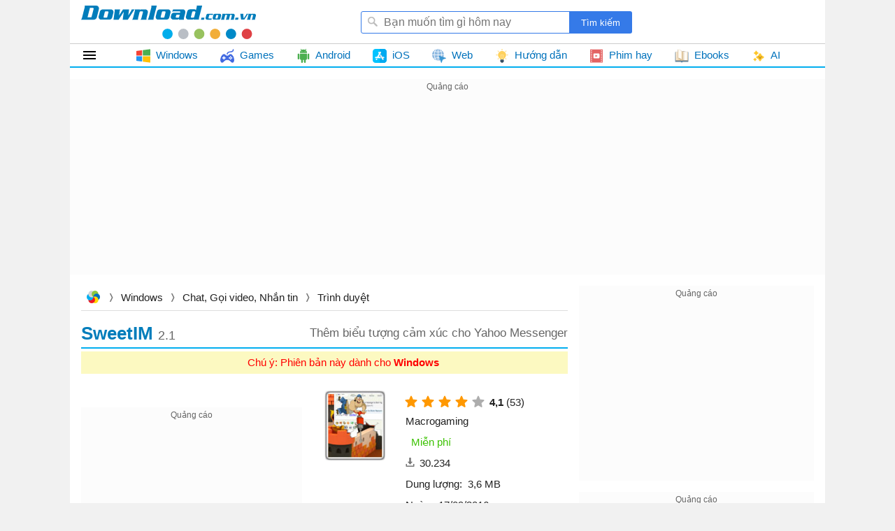

--- FILE ---
content_type: text/html; charset=utf-8
request_url: https://download.com.vn/sweetim-2-1-7832
body_size: 39731
content:
<!DOCTYPE html><html lang="vi"><head><meta name="viewport" content="width=device-width, initial-scale=1.0"><meta charset="UTF-8"><meta property="fb:pages" content="162758303743829"><title>SweetIM 2.1 - Thêm biểu tượng cảm xúc cho Yahoo Messenger - Download.com.vn</title><meta name="description" content="Emoticons sẵn có trong YM! không đủ cho nhu cầu bày tỏ cảm xúc của người dùng Internet, vậy phải làm sao bây giờ? Chương trình SweetIM sẽ giúp bạn trang trí, nghịch"><meta name="keywords" content="SweetIM,Macrogaming,tàn phá,Emoticons,Download SweetIM,Tải SweetIM"><link rel="canonical" href="https://download.com.vn/sweetim-2-1-7832"><meta property="og:image" content="https://st.download.com.vn/Data/Image/games/2008/05/30/SweetIM_nho1.jpg"><style>html,body,div,span,applet,object,iframe,h1,h2,h3,h4,h5,h6,p,blockquote,pre,a,abbr,acronym,address,big,cite,code,del,dfn,em,img,ins,kbd,q,s,samp,small,strike,strong,sub,sup,tt,var,b,u,i,center,dl,dt,dd,ol,ul,li,fieldset,form,label,legend,table,caption,article,aside,canvas,details,embed,figure,figcaption,footer,header,hgroup,menu,nav,output,ruby,section,summary,time,mark,audio,video{margin:0;padding:0;border:0;font-size:100%;font:inherit}article,aside,details,figcaption,figure,footer,header,hgroup,menu,nav,section{display:block}ol,ul{list-style:none}q{quotes:none}blockquote:before,blockquote:after,q:before,q:after{content:'';content:none}table{border-collapse:collapse;border-spacing:0}table[align='center']{margin-right:auto;margin-left:auto}.clear{clear:both;display:block;overflow:hidden;visibility:hidden;width:0;height:0}.clearfix:after{clear:both;content:' ';display:block;font-size:0;line-height:0;visibility:hidden;width:0;height:0}.clearfix{display:inline-block}* html .clearfix{height:1%}.clearfix{display:block}body{background:#666;color:rgba(0,0,0,.87);margin:0;font-size:15px;font-family:Arial,sans-serif;line-height:23px;min-height:101vh}a,a:visited{color:#0072bc;text-decoration:none}a:hover{color:#f8752b}a[data-popurl]{cursor:pointer}b,strong{font-weight:bold}i,em{font-style:italic}input{border-radius:3px;border:1px solid #ddd;margin:5px 0}select{color:#888;border-radius:3px;border:1px solid #ddd;margin:5px 0}button{padding:5px}div#logo{float:left}#logo a{width:250px;display:block;overflow:hidden;text-indent:-9999px;background:url(/themes/default/images/Logo.svg) center top no-repeat;height:54px;background-position:0 4px}#searchBox{margin-top:12px;float:right;position:relative;margin-right:260px}#searchBox form{height:32px;line-height:32px;vertical-align:top;display:inline-block;overflow:hidden}#searchBox #q{background:url(/themes/default/images/find.png) no-repeat 8px 6px #fff;display:inline-block;vertical-align:top;height:32px;padding-left:32px;padding-right:10px;margin:0;width:299px;border:0;border-radius:3px 0 0 3px;outline:0;border:1px solid #357ae8;box-sizing:border-box;font-size:16px;margin-right:-5px}#searchBox #platforms{margin:0 -4px;border-radius:0;display:inline-block;width:100px;border:0;height:31px;outline:0;background:url(/themes/default/images/SortDown.png) no-repeat right #fff;-webkit-appearance:none;-moz-appearance:none;-webkit-user-select:none;-moz-user-select:none;-ms-user-select:none;user-select:none;-moz-user-focus:none}#searchBox #btnHeaderFind{height:32px;vertical-align:top;text-align:center;background:#357ae8;color:#fff;width:90px;cursor:pointer;display:inline-block;border-radius:0;margin:0;border:0;outline:0;border-radius:0 3px 3px 0;-webkit-appearance:none;-moz-appearance:none}#header .link.tips{position:absolute;top:0;height:30px;right:-148px;cursor:pointer;color:rgba(0,0,0,.87);line-height:30px;border-radius:3px;border:1px solid transparent;padding:0 8px 0 32px;background:url(/themes/default/images/Tip.png) no-repeat 8px center;background-size:18px}#header .link:hover{color:#f8752b;border:1px solid #eee}#tabs{border-bottom:2px solid #02aeef;border-top:1px solid #ccc}.navigation{position:relative;line-height:32px;height:32px;margin:0}#mainNav{margin-bottom:16px;z-index:51;background:#fff;position:relative}.navigation li.home-menu{height:32px;width:79px;min-width:initial;text-indent:99999px;background:url(/themes/Default/images/home-32.png) no-repeat;background-size:24px;background-position:16px}.navigation li{float:left;margin:0;padding:0;white-space:nowrap;position:relative;width:auto;transform:none}.navigation li.item ul{border:1px solid #ccc;background:#fff!important}.navigation li.item.docs,.navigation li.item.linux,.navigation li.item.windowsphone,.navigation li.item.blackberry,.navigation li.item.symbian{display:none}.navigation li a{position:relative;display:block;padding:0 16px;color:#0072bc}.navigation li.home-menu ul{width:190px;height:auto;padding-left:8px;position:relative}.navigation li ul{display:block;list-style:none;position:absolute;padding:0;width:871px;border-top:1px solid #ccc;background:#fff;z-index:999;visibility:hidden;opacity:0;column-width:200px;column-gap:0;column-fill:auto;column-fill:balance;-moz-transition:all .1s ease-in;-o-transition:all .1s ease-in;-webkit-transition:all .1s ease-in;transition:all .1s ease-in}.first.home-menu ul ul{border-left:1px solid #ccc}.navigation li ul li{break-inside:avoid;list-style:none;width:220px;float:none;font-size:1em;font-weight:normal;background:none}.navigation li.home-menu ul li a{padding-top:4px;padding-bottom:4px;z-index:999}.navigation li ul li a{display:block;text-align:left;text-indent:0;padding:4px 0 4px 40px;color:initial;font-weight:normal;position:relative;overflow:hidden;-ms-text-overflow:ellipsis;-o-text-overflow:ellipsis;text-overflow:ellipsis;cursor:pointer}.navigation li.home-menu ul li:nth-child(1) ul{top:-1px}.navigation li.home-menu ul li ul{display:none;z-index:99;visibility:hidden;opacity:0;left:190px;position:absolute;height:440px;width:873px;padding:0 0 0 16px;right:auto;column-width:215px;column-gap:0;column-fill:auto;overflow:hidden}.navigation li.home-menu ul li{padding:0;float:left;display:block;background:none;width:100%}.navigation li.home-menu ul li.windowsphone{display:none}.navigation li.home-menu ul li ul li a{font-weight:normal}.navigation li.home-menu ul li ul li{width:initial;float:none}.navigation li ul li a img{height:24px;width:24px;position:absolute;top:8px;left:8px;-moz-filter:none;-ms-filter:none;-webkit-filter:none;filter:none}.navigation li a img{height:20px;width:20px;margin-right:4px;vertical-align:middle}.navigation>li ul a img{display:block}.navigation li:hover ul{visibility:visible;opacity:1}.navigation li.home-menu ul li:hover ul{display:block;visibility:visible;opacity:1}.navigation li.home-menu ul li:nth-child(1) ul{top:-1px}.navigation li.home-menu ul li:nth-child(2) ul{top:-41px}.navigation li.home-menu ul li:nth-child(3) ul{top:-81px}.navigation li.home-menu ul li:nth-child(4) ul{top:-121px}.navigation li.home-menu ul li:nth-child(5) ul{top:-161px}.navigation li.home-menu ul li:nth-child(6) ul{top:-201px}.navigation li.home-menu ul li:nth-child(7) ul{top:-241px}.navigation li.home-menu ul li:nth-child(8) ul{top:-281px}.navigation li.home-menu ul li:nth-child(9) ul{top:-321px}.navigation li.home-menu ul li:nth-child(10) ul{top:-361px}.navigation li.home-menu ul li:nth-child(11) ul{top:-401px}.navigation li.huong-dan ul{width:440px;right:0}.navigation li.phim ul,.navigation li.docs ul,.navigation li.games ul{width:479px;left:-154px}.navigation li.ebook ul{width:479px;left:-386px}.navigation li.games ul,.navigation li.huong-dan ul{width:220px;left:0}.navigation li.ios ul,.navigation li.android ul{left:-226px}.navigation li.android ul{left:-109px}.navigation li.web ul{width:669px;left:-112px}.navigation li.tai-lieu-nghien-cuu ul{left:-657px}.navigation li a:hover,.navigation li.home-menu ul li ul:hover{color:#f8752b}#container{width:1080px;margin:0 auto;background:#fff;overflow:hidden}#adpageexpanding{margin-top:8px;height:280px}.adbox{overflow:hidden;text-align:center;margin-bottom:16px;background:#f8f8f869}.adbox.in-article{border:1px solid #eee;margin:16px auto}.adbox iframe{max-width:100%}#page{padding-right:368px;position:relative;margin-bottom:8px;padding-left:16px;overflow:hidden}.post.one #page{padding-right:16px}.tip.post #page{padding-left:0;margin:0 16px 8px 16px}#page #maincontent{vertical-align:top;width:696px;overflow:hidden}.one #page #maincontent{width:initial}#header{padding:4px 16px;position:relative;z-index:51;background:#fff}#page #rightsidebar{width:336px;position:absolute;top:0;right:16px}#leftsidebar{width:192px;top:0;position:absolute}.phim #adpostsecond{margin:0 16px 0 0!important}.topdownloads{overflow:hidden;margin-bottom:16px;border-radius:3px}.topdownloads .listbox-view{border:1px solid #02aeef}#page.twocolumn #rightsidebar{width:336px;position:absolute;top:0;right:16px}#page.twocolumn #maincontent{vertical-align:top;width:696px;overflow:hidden}#page.twocolumn.leftside #rightsidebar{vertical-align:top;width:336px;float:left;overflow:hidden}#page.twocolumn.rightside #rightsidebar{vertical-align:top;width:336px;float:right;overflow:hidden}#page.twocolumn.rightside #maincontent{float:left;width:630px}.hide{display:none!important}.box-items{margin:0 -8px}.box-view.taxonomy{margin:0 8px}#mac{display:none}.ui-menu{background:#fff;border:1px solid #ccc;border-top:0;box-shadow:0 2px 10px #888;padding-bottom:8px;border-radius:2px;border-top-color:#d9d9d9}.titleSearch{display:table-cell;width:100%;vertical-align:middle;padding-left:8px}.titleSearch b{font-size:13px;font-weight:normal;color:rgba(0,0,0,.54)}.viewSearch{white-space:nowrap;vertical-align:sub}.ui-menu .ui-menu-item-wrapper{width:100%;display:table;vertical-align:middle}.imgSearch{vertical-align:middle;display:table-cell}.imgSearch img{width:32px;height:32px;max-width:32px!important;vertical-align:middle}.ui-menu .ui-menu-item{border-bottom:1px solid #eee;padding:8px;display:block}.ui-menu .ui-menu-item:last-child{border-bottom:0}.ui-menu-item .titleSearch:hover{color:#f8752b}.ui-menu .ui-state-focus,.ui-menu .ui-state-active{margin:0}.ui-autocomplete{max-width:387px!important;z-index:51;position:absolute!important;-webkit-overflow-scrolling:touch;max-height:400px!important;overflow:auto!important}.post .ui-autocomplete{z-index:9999}.ui-autocomplete:hover::-webkit-scrollbar-thumb{background:#ddd}.ui-autocomplete::-webkit-scrollbar{width:5px;border-radius:5px}.ui-autocomplete::-webkit-scrollbar-thumb{border-radius:1px;background:none;border-radius:5px}#scrolltop{position:fixed;bottom:32px;right:10px;z-index:9999;display:none;height:32px;width:32px;background:url(/themes/default/images/scrolltop.png) no-repeat center;background-size:32px;cursor:pointer}#scrolltop:hover{opacity:.87}.overlay{width:100%;height:100%;background:rgba(0,0,0,.54);position:fixed;left:0;visibility:hidden;top:0;right:0;bottom:0;content:' ';z-index:50}.overlay.show{visibility:visible;transition:.1s .2s}.adbox:before{content:'Quảng cáo';display:block;font-size:12px;color:#666}.ui-helper-hidden-accessible{border:0;clip:rect(0 0 0 0);height:1px;margin:-1px;overflow:hidden;padding:0;position:absolute;width:1px}#footer{margin:16px 8px 0 8px;background-repeat:no-repeat}#footer #bottomnav{border-top:3px solid #1a86ca;line-height:2em;text-align:right}#footer #copyright{color:#666;padding:0 5px}#footer #bottomnav a:after,#footer #bottomlink a:after{content:' |';color:#999}#footer #copyright a{color:#666}#footer #bottomnav a:last-child:after,#footer #bottomlink a:last-child:after{content:''}.detail-title{display:block;font-size:26px;margin:4px 0;font-weight:bold;color:#007dbb}.detail-title{border-bottom:2px solid #02aeef}.newver .detail-title{border-bottom:0}.detail-title img{max-height:30px;max-width:110px;padding-bottom:8px;vertical-align:middle;padding-right:4px;border-radius:3px}.detail-title em{color:#666;font-size:18px;font-weight:normal;font-style:normal}.detail-title em:before{content:""}.detail-title i{font-size:17px;display:block;color:#666;font-weight:normal;font-style:normal;float:right;line-height:40px;margin-left:5px}.detail-title .sw-name{line-height:40px}.download-info.top{margin:16px 0;width:50%;float:left;text-align:center;position:relative}.detail-info.top-info{float:right;width:50%;padding-top:16px;margin-bottom:16px}.newver .detail-info.top-info{float:none;width:initial;padding-top:8px;margin-bottom:initial;display:block}.latest-version{color:#f00;line-height:32px;text-indent:54px;display:block;text-align:center;position:relative;background:#fcf9c1}#detailview .download-button-hint{display:inline-block;margin-top:16px;color:#fff;width:229px;font-size:18px;font-weight:bold;background:#1faa00;padding:8px;border-radius:5px}#detailview .download-button-hint:hover{background-color:#1faa00}#detailview .download-button-hint:after{content:'Dành cho máy của bạn';color:#fff;display:block;font-weight:normal;font-size:13px}body.windows #detailview .download-info.top #DownloadButtonTop:after{background:url(/themes/default/images/windows-logo.svg)}body.mac #detailview .download-info.top #DownloadButtonTop:after{background:url(/themes/default/images/mac-os-logo.svg);background-size:24px}body.linux #detailview .download-info.top #DownloadButtonTop:after{background:url(/themes/default/images/linux-logo.svg);background-size:24px}body.android #detailview .download-info.top #DownloadButtonTop:after{background:url(/themes/default/images/android-logo.svg);background-size:24px}body.ios #detailview .download-info.top #DownloadButtonTop:after{background:url(/themes/default/images/app-store-black.svg);background-size:24px}body.web #detailview #DownloadButtonTop:after{background:url(/themes/default/images/click.svg);background-size:24px}.download-info.top .buy-content span,.download-info.top .affiliate-info span{color:#777}.download-info.top .buy-content span .itemprice{font-size:20px;color:#ec9b1c}.download-info.top .affiliate-info a,.download-info.top a.buyitem.long{width:185px;border-radius:4px;color:#fff;display:block;margin:15px auto 5px auto;height:38px;overflow:hidden;font-size:22px;font-weight:bold;line-height:38px;padding:0 30px;background:#ffab00}.download-info.top .affiliate-info a:hover,.download-info.top a.buyitem.long:hover{opacity:.9}.download-info.top .affiliate-info a span,.download-info.top .buyitem.long span{background:url(/themes/default/images/shop_cart.png) no-repeat left;padding-left:30px;color:#fff}.download-button,.download-button:visited{width:245px;font-weight:300;border-radius:4px;font-size:22px;line-height:40px;display:block;margin:0 auto;font-weight:bold;height:40px;color:#fff;background:#1faa00}.download-button:hover{opacity:.9;color:#fff}.download-button span{line-height:28px;display:block;line-height:42px;margin-left:8px}.download-info.top .download-button.button-wrong{background:#808080;box-shadow:none;border:0;text-shadow:none}#detailview .box-download #DownloadButtonTop:after{background:url(/themes/default/images/click.svg);width:24px;background-size:24px;height:24px;position:absolute;content:"";top:8px;left:66px;filter:brightness(0) invert(1)}.detail-info .relatedplatforms-info ul li a{display:block;height:36px;width:36px;overflow:hidden;text-indent:64px;white-space:nowrap;margin:0 5px;border-radius:18px}.detail-info .relatedplatforms-info ul li :nth-child(n+1){background:#02aeef}.detail-info .views-info{display:none}.content-overview{border-radius:5px;position:relative}.detail-content{padding:0;margin-bottom:16px}.detail-content .title{text-transform:uppercase;line-height:32px;font-size:1.5em;color:#666;padding:0 0 0 40px;font-weight:normal;background:url(/themes/default/images/information.png) left center no-repeat;margin:10px 0 0 0}#detailview .pdfviewer-button{width:245px;border-radius:4px;color:#fff;cursor:pointer;display:block;margin:16px auto 0 auto;height:38px;overflow:hidden;font-size:18px;font-weight:bold;line-height:38px;background:#ffab00}#detailview .pdfviewer-button:hover{opacity:.9}.docs .detail-title{border-bottom:3px solid #faa61a}.docs .topdownloads div.title{background:#faa61a}.docs .topdownloads{border:1px solid #faa61a}.docs .topdownloads.topview{border:initial}.docs .topdownloads div.title{background:#faa61a}#downloadbar{border-bottom:3px solid #f8f8f8;background:rgba(240,240,240,.96);width:100%;height:38px;position:fixed;top:0;z-index:9998;box-shadow:0 1px 1px #999}#downloadbar .content-wrapper{width:1000px;margin:0 auto;background:url(/themes/default/images/Logo-toolbar.png) no-repeat right}#floatleft{width:auto;display:inline-block;float:left}.item-more{line-height:26px;margin:4px 0}#floatleft a{color:#fff;text-transform:uppercase;line-height:2em;text-align:center;display:block;padding:0 20px;font-size:1.3em;font-weight:bold;border-radius:5px;margin:5px 10px 0 10px;border:solid 3px #f8f8f8;background:#1faa00;box-shadow:0 3px 6px 0 #9e9e9e}#floatleft a span{display:inline-block;background:url(/themes/default/images/ICO-2.png) no-repeat left;padding-left:35px}#floatright h3{width:600px;overflow:hidden;height:2.1em;color:#0072bc;display:inline-block;padding:0 10px;font-size:1.4em;line-height:2.2em}#floatright .software-icon{display:block}#floatright h3 i{font-size:.8em;font-style:normal;display:none}.detailpage .btn.showmore{display:block;border-radius:5px;overflow:hidden;font-size:22px;margin-bottom:16px;line-height:38px;padding:0 8px;text-align:center;position:relative;background:#ff9800;color:#fff;margin-top:16px;cursor:pointer}.detailpage .btn.showmore i{font-style:normal;position:absolute;left:0;top:0;bottom:0;padding:0 8px;background:#fb0}.detailpage .btn.showmore i:before{content:' ';border:7px solid transparent;border-left-color:#fb0;position:absolute;top:10.5px;right:-13px}#detailview .note{text-align:center;display:block;font-size:15px;margin-top:10px;color:#ff4500}.docs.pdf #adrightspecial{width:300px;float:right;margin-top:20px}.docs.pdf .download-info.top{max-width:336px;float:left}.docs.pdf .screenshots,.docs.pdf .detail-info{float:left;max-width:336px}.post.one #detailview #adrightspecial{margin-top:20px;width:336px;float:right}.post.one .download-info.top{max-width:336px;float:left}.post.one .download-info.top{max-width:336px;float:left}.post.one .download-info.top{max-width:336px;float:left}.post.one .screenshots,.post.one .detail-info{float:left;max-width:336px}.post.one .content-left .list-item,.post.pdf .content-left .list-item{break-inside:avoid;position:relative}.post.one .content-left .topdownloads .listbox-view,.post.pdf .content-left .topdownloads .listbox-view{right:auto;column-width:300px;padding:0 8px;column-fill:auto;column-fill:balance;position:relative;display:block;column-gap:16px;column-rule:1px solid #eee;top:0;margin-bottom:8px}.video .detail-info{margin-bottom:14px}.conten-video iframe{display:block;margin:auto;max-width:100%}.conten-video .videoUrl{margin-bottom:16px}.conten-video .list-items-download{justify-content:center}.conten-video .list-items-download li{width:17.2%;margin:0 4px;margin-bottom:8px}.post.one .content-left .relatedsoftwares .list-item{padding:5px 0;margin:0}.post.one #maincontent .topdownloads .listbox-view .list-item:nth-child(2n){background:#f8f8f8}.post.one .topdownloads .listbox-view .list-item .list-item-title .item-downloads{right:8px}.post.two .navigation .item:hover ul{visibility:visible;opacity:0}.post.one .content-left,.post.pdf .content-left{vertical-align:top;width:696px;float:left;overflow:hidden}.content-left .tags{margin-bottom:8px}.content-left .listbox-view .list-item .list-item-title .item-downloads{display:none}.video .relatedsoftwares{margin-bottom:8px}.content-left .topdownloads .listbox-view .list-item .list-item-title .item-downloads{display:block}.content-left .listbox-view .list-item .list-item-title{height:44px}.content-left .listbox-view .list-item .list-item-title .title:hover{color:#f8752b}.content-left .listbox-view .list-item:last-child{border-bottom:1px solid #eee}.post.one #page #rightsidebar,.post.pdf #page #rightsidebar{vertical-align:top;width:336px;float:right;position:inherit;right:0;overflow:hidden}.tip .detailpage{padding-right:352px;position:relative}#maincontent{overflow:hidden;position:relative}.rightsidebar{position:absolute;top:0;right:0;width:336px;overflow:hidden}.video .rightsidebar{right:16px}.post-detail .detail-info,.phim .detail-info.bottom{padding:8px 0;position:relative;border-top:1px solid #eee;border-bottom:1px solid #eee;top:-4px;right:0;float:none;width:100%}.post-detail .detail-info li,.phim .detail-info.bottom li{padding-top:0;display:inline-block;vertical-align:text-top;height:27px}.raty-view{display:inline-block;vertical-align:bottom;margin-left:8px}.rating{height:24px;width:120px;display:inline-block;vertical-align:bottom}.item-info span[itemprop="rating"],.item-info span[itemprop="votes"]{margin-right:0;display:inline-block;vertical-align:text-top}.item-info span[itemprop="ratingValue"],.item-info span[itemprop="ratingCount"]{margin-right:0;display:inline-block;vertical-align:text-top}.fa{display:inline-block;height:24px;width:24px;background:center no-repeat}.fa-star{background:url(/themes/default/images/icon-sprites.png);background-position:-1px -26px}.fa-star-o{background:url(/themes/default/images/icon-sprites.png);background-position:24px -221px}.detail-info .rating-info .item-info a{vertical-align:sub}.post-detail h1{font-size:24px;line-height:34px;font-weight:bold;margin-bottom:10px}.post-detail .infotip{font-size:1.2em;font-weight:normal;color:#666;text-align:right;margin:10px 0}.post-detail .detail-info li,.phim .detail-info.bottom li{padding-top:0}.detail-info li.sharebox{display:inline-block;vertical-align:top}.post-detail .sharebox,.phim .sharebox{position:absolute;top:6px;right:0}.post-detail .sharebox{height:24px}.sharebox{line-height:32px}.post-detail .breadcrumbs{padding:5px 5px 8px 5px}.textview p{margin-bottom:16px;line-height:1.625em;overflow-wrap:break-word}.tag-detail{background-color:#eee;line-height:25px;padding:5px 10px;margin-bottom:16px}.tag-detail span{font-size:1em}.tag-detail a{color:#6c2f96;font-weight:normal;font-size:1em;margin-right:20px;white-space:nowrap;display:inline-block}.tag-detail a{color:#6c2f96;font-weight:normal;font-size:1em;margin-right:20px;white-space:nowrap;display:inline-block}.more-news{display:block;margin-top:20px}.more-news h2{font-size:18px;line-height:28px;margin-bottom:10px}.viewmore{display:block;width:100%;text-align:center;height:40px;color:rgba(0,0,0,.87);cursor:pointer;position:relative}.more-news h2{font-size:18px;line-height:28px;margin-bottom:10px}.more-news .cards{display:flex;flex-wrap:wrap;margin:0 -8px}li.more-detail{max-width:33%;margin-bottom:8px;display:block;overflow:hidden;padding-bottom:8px}.listbox-large li:hover span{color:#f8752b}.thumb-detail{text-align:center;height:120px;overflow:hidden;margin-bottom:10px}.thumb-detail img{max-width:100%;display:block;border-radius:3px}.more-news li span{display:block;color:rgba(0,0,0,.87)}.tip .top-news.popularlists{margin-bottom:16px}.tip .top-news{border:1px solid #eee}.tip .more-news li:hover span{color:#f8752b}.tip .textview{margin-left:6px}.tip .title-top-news{font-size:18px;position:relative;padding:6px 0;line-height:28px;color:rgba(0,0,0,.87);display:block;text-indent:16px;border-bottom:1px solid #eee}.tip .top-news .list li{margin:12px 16px 12px 16px}.tip .top-news .list li{width:100%;max-width:calc(100% - 32px);border-bottom:1px dashed #ccc}.tip .top-news .list li a{min-height:74px;max-height:74px;padding-left:80px}.tip .list li a{display:block;min-height:96px;color:rgba(0,0,0,.87);max-height:96px;padding-left:96px;position:relative;overflow:hidden}.tip .top-news .list li img{width:64px;height:64px}.tip .list li img{border-radius:3px;position:absolute;left:0}.tip .list li a:hover{color:#f8752b}.tip .related-apps .list{padding:16px 0}.tip .related-apps .title-top-news{text-indent:0}.tip .top-news .list li:last-child{border-bottom:0}.tip .related-apps .star{width:81px;height:16px;display:inline-block;vertical-align:middle}.tip .related-apps .list-item a:hover{color:#f8752b}.tip .star-0{background:url(/themes/default/images/star.png) -80px no-repeat}.tip .star-1{background:url(/themes/default/images/star.png) -64px no-repeat}.tip .star-2{background:url(/themes/default/images/star.png) -48px no-repeat}.tip .star-3{background:url(/themes/default/images/star.png) -32px no-repeat}.tip .star-4{background:url(/themes/default/images/star.png) -16px no-repeat}.tip .star-5{background:url(/themes/default/images/star.png) no-repeat}.tip .related-apps .list-item a{margin:0;display:block;clear:both;color:initial;border-bottom:1px dotted #ccc;padding:12px 0 12px 0}.tip .listapp{margin-bottom:16px}.tip .related-apps .list-item a img{float:left;width:80px;height:80px;border-radius:3px;max-height:100px;margin-right:16px}.tip .related-apps .list-item a strong{display:block;max-height:46px;overflow:hidden;font-weight:normal}.tip .related-apps .list-item a .downloads{display:block;font-size:14px;color:#666}.tip .related-apps .list-item a .downloads i{color:#008000;font-style:normal}.tip .related-apps .list-item a strong{display:block;max-height:46px;overflow:hidden}.list-items-download{width:100%;display:flex;flex-wrap:wrap;height:100%;justify-content:space-between;position:relative}.list-items-download li a::after{content:"";background:url(/Themes/Default/images/app-store.svg) no-repeat;background-size:24px;width:24px;height:24px;display:block;position:absolute;top:8px;left:8px}.list-items-download li a.platform-android::after{background:url(/Themes/Default/images/playstore.svg) no-repeat}.list-items-download li a.platform-windows::after{background:url(/Themes/Default/images/windows.svg) no-repeat}.list-items-download li a.platform-web::after{background:url(/Themes/Default/images/global.svg) no-repeat}.list-items-download li a.platform-mac::after{background:url(/Themes/Default/images/macOS-color.svg) no-repeat}.list-items-download li{width:34.7%;margin-bottom:16px;border-radius:5px;line-height:40px;font-size:14px;position:relative;background:#fafafa;border:1px solid #ddd;padding:4px 4px 4px 40px;overflow:hidden}.list-items-download li:hover{border:1px solid #4caf50}.list-items-download li{display:block;color:#00aaf0}.list-items-download li .dname,.list-items-download li .dinfo{display:block;line-height:initial}.otherversions h3,.relatedsoftwares h3{font-weight:bold}.list-items-download li .dname{font-weight:bold;color:initial;font-size:inherit}.download-btn:hover{opacity:.9}.tip .author-info.ibottom,.video .author-info.ibottom{margin-bottom:4px}.tip .rate-view.bottom{margin-bottom:12px}.list-items-download li .drage,.list-items-download li .dvote{color:rgba(0,0,0,.54);font-size:13px;padding-right:16px;position:relative}.list-items-download li .drage{font-weight:bold}.list-items-download li .drage:before{content:"";background:url(/Themes/Default/images/star-border.svg) no-repeat;background-size:16px;width:16px;height:16px;display:block;position:absolute;top:-1px;right:1px;opacity:.32}.detail-content .titles{display:block;margin-bottom:8px;border-bottom:1px solid #ccc}.titles .tabs{display:inline-block;padding:3px 12px 3px 12px;font-weight:bold;cursor:pointer;color:rgba(0,0,0,.87);border-radius:3px 3px 0 0}.titles .tabs:hover{color:#f8752b}.titles #IntroLabel{border-bottom:3px solid #02aeef;cursor:inherit}.primary-download.list-download{margin-bottom:16px}.box-download{position:relative;display:block;text-align:center}.phim .download-button{margin-bottom:16px}.phim .download-button:hover{opacity:.9;color:#fff}.phim .top-info .downloads-info .item-info{background:inherit;text-indent:0}.phim .box-more{min-height:170px}.phim .screenshots img{max-height:162px}.phim .download-box .box-title{font-size:1.2em;background-position:0 0;text-transform:inherit}.newver .box-title{position:relative;padding-left:116px;min-height:100px}.box-title .software-icon{max-width:100px;max-height:100px;position:absolute;top:0;left:0}.detail-info.detailnew{display:flex;flex-wrap:wrap;width:50%;justify-content:center;padding-top:0}.detailnew .raty{display:block}.detailnew .downloads-info .item-label{display:block}.detail-info.detailnew li{width:33%;text-align:center;margin:0}.detail-info.detailnew .fa{height:16px;position:relative;width:16px}.detail-info.detailnew .fa-star{background:url(/themes/default/images/star-ye.svg);background-size:16px;filter:invert(73%) sepia(1%) saturate(0%) hue-rotate(134deg) brightness(84%) contrast(86%)}.detailnew .fa-star-o{background-size:16px}.detailnew .rating{width:96px;vertical-align:sub}.detailnew .rvote span{display:block;font-size:14px}.detailnew .rvote .vtt{font-size:20px}.box-info-bottom .detail-info.detailnew .item-label{width:66px;text-align:center;float:none;display:block;margin:0 auto;color:#999;font-size:14px}.detailnew .rmore.rrage,.vtt,.detailnew .item-info{font-size:20px;font-weight:bold;line-height:26px;display:block;text-align:center}.spantt{color:#999}.newver .box-info-bottom{padding:16px;border:0;border-radius:0;margin-bottom:16px;column-width:270px;column-fill:initial;position:relative;display:block;column-gap:initial;column-rule:initial;top:0}.mrlink{display:inline-block;border:1px solid #14ae5c;border-radius:3px;padding:4px 8px;margin-left:24px;margin-bottom:8px;color:initial!important}.mrlink:hover,.download-box .viewmore.ssview:hover{color:#f8752b!important}.hname{font-size:21px;font-weight:bold;margin:16px 16px 0 0;display:block}.bottomnew .detail-info .license-info .purchase{font-size:15px}.bottomnew .detail-info .license-info span:before{margin:0}.bottomnew .box-dtemv{border:1px solid #14ae5c;border-radius:3px;width:236px;margin:16px 0 0 0;margin-right:1px;float:right}.newver .box-info-bottom{display:flex;flex-wrap:wrap;justify-content:space-between;padding:0}.newver .box-info-bottom .dtemv{width:50%}.newver .bottomnew .raty-rage{font-size:28px;line-height:44px}.newver .bottomnew .raty-text.raty-vote{color:#939393;display:inline-block;position:relative;vertical-align:middle;font-size:12px}.newver .bottomnew .raty-text.raty-vote i{display:inline-block;width:17px;height:17px;background:url(/themes/default/images/user-79.svg) no-repeat center center;background-size:17px;vertical-align:text-top}.newver .download-box .download-title{font-size:18px;border-bottom:1px solid #eee;padding-bottom:8px}.newver .download-box .list-download .download-link-button{background:initial;padding:8px 0 8px 8px}.newver .listbox-urls li:hover{background:#f4f4f4}.newver .download-box .list-download .download-link-button{background:initial}.newver .download-box .list-download .download-link-button .link-download{background:url(/Themes/Default/images/Group-gree.svg) no-repeat 4px 4px;background-size:18px;color:#14ae5c;font-weight:bold}.newver .download-box .list-download .download-link-button.webicon:hover .link-download{background:url(/Themes/Default/images/Group-gree.svg) no-repeat 4px 4px;background-size:18px;color:#14ae5c}.download-box .viewmore.ssview{border:1px solid #14ae5c;color:initial!important;padding:2px 4px;max-width:188px;border-radius:3px;margin:16px auto;height:28px;line-height:28px}.dl-title{font-size:18px;display:block;padding-bottom:8px}.newver .list-items-download li a::after{filter:invert(0%) sepia(97%) saturate(14%) hue-rotate(324deg) brightness(105%) contrast(100%)}.newver .list-items-download li .dname{display:block;height:32px;line-height:32px}.newver .list-items-download li:hover{border:1px solid #8f8e8e}.newver .list-items-download li:hover a::after{filter:none}.newver .list-items-download{gap:0 16px;justify-content:initial}.box-author.tip h2{display:block;margin-bottom:8px;font-weight:bold;color:#fff;font-size:16px;line-height:24px;padding:8px 16px;background:#00adeb}.box-author.tip .opacity{color:rgba(0,0,0,.54);font-size:14px;max-width:254px;display:-webkit-box;-webkit-box-orient:vertical;-webkit-line-clamp:1;overflow:hidden}.box-author.tip h2 a{color:#fff}.box-author.tip{margin-bottom:16px}.box-author.tip .list li:hover{background:#eee;border-radius:3px}.box-author.tip .list li img{width:48px;height:48px;left:12px}.box-author.tip .list li a{display:block;min-height:60px;color:rgba(0,0,0,.87);max-height:60px;padding-left:70px;position:relative;overflow:hidden;padding-top:12px;padding-bottom:8px;line-height:16px}.box-author.tip .name-bold{line-height:24px;font-weight:bold;color:rgba(0,0,0,.68)}.newver .item-more .average-rating-stars.average-stars{background:url(/themes/default/images/star_ye.svg);background-size:18px}.newver .item-more .average-rating-stars{width:18px;height:18px;background-size:18px}.newver .item-more .average-rating-stars.stars::before{background:url(/themes/default/images/star_ye.svg);background-size:18px;height:18px}.newver .item-more .rating-icon{margin-left:0;display:inline-block;vertical-align:sub;width:85px}.newver .rtop{display:inline-block}.newver .topratynew .average-rating-stars.average-stars{background-size:16px}.newver .topratynew .average-rating-stars{width:16px;height:16px;background-size:16px}.newver .topratynew .average-rating-stars.stars::before{background-size:16px;height:16px}.newver .rmore.rrage{margin-bottom:5px;display:block}.newver .rmore.rrage.rtop{display:inline-block;vertical-align:top}.newver .topratynew .rating-icon{width:80px;margin:0 auto}.box-author.tip.relatedApp h2:hover{color:#fff}.breadcrumbs.nver{margin-bottom:0}.newver .listbox-urls{margin-bottom:16px}.newver .detail-title i.iInfoTip{display:block;float:none;margin-left:0;font-size:15px;line-height:26px}.newver .detail-title{margin:0}.newver .box-more-right .item-more{margin:0}.newver .bottomnew .detail-info .license-info .trial{font-size:15px}a.latest-version:hover{color:#f00}.newver .tthead,.newver .item-info.rating-b{margin-bottom:8px}.newver .download-box .list-download .download-link-button .link-title{padding-left:32px;position:relative}.newver .download-box .list-download .download-link-button .link-title::after{content:"";background:url(/Themes/Default/images/next-link.png) no-repeat;background-size:24px;width:24px;height:24px;position:absolute;top:-2px;left:0}.faq-container{max-width:960px;margin:0 auto;background-color:#fff;border-top:1px solid #e5e7eb;border-bottom:1px solid #e5e7eb}.faq-container .faq-title{font-size:21px;line-height:38px;font-weight:bold;text-align:left;font-family:"Roboto",Arial,sans-serif;color:#3f51b5;margin:8px 0;padding:0 8px}.faq-container .faq-list{display:flex;flex-direction:column}.faq-container .faq-item{background-color:#fff;border-bottom:1px solid #e5e7eb}.faq-container .faq-item:last-child{border-bottom:0}.faq-container .faq-question{display:flex;justify-content:space-between;align-items:center;width:100%;text-align:left;padding:8px;font-family:"Roboto",Arial,sans-serif;font-size:16px;font-weight:bold;color:#444;background-color:transparent;border:0;cursor:pointer;transition:background-color .2s ease-in-out}.faq-container .faq-question:hover{background-color:#f3f4f6}.faq-container .faq-question:focus{outline:0;box-shadow:inset 0 0 0 2px #3b82f6}.faq-container .faq-icon{width:24px;height:24px;color:#6b7280;transition:transform .3s ease-in-out;flex-shrink:0}.faq-container .faq-item.open .faq-icon{transform:rotate(180deg)}.faq-container .faq-answer{display:none;padding:0 16px 16px 16px}.faq-container .faq-answer p{margin:0;line-height:1.625;color:#4b5563}.box-faq{display:block;margin:16px 0}@media(max-width:768px){.faq-container .faq-title{font-size:28px}.faq-container .faq-question{font-size:16px}}.block-callout{padding:32px 16px 16px;margin:24px 0 16px 0;border:1px solid #2196f3;background:#2196f30a;border-radius:8px;position:relative}.block-callout h3{position:absolute;top:-16px;left:16px;background:#2196f3;color:#fff!important;padding:4px 16px!important;border-radius:16px}.comments{position:relative;overflow:hidden}.comments .head{border-bottom:1px solid #e9ebee;line-height:25px;margin-bottom:24px;padding:8px 0}.comments .total-comments{float:left;padding:11px 0;font-weight:bold}.comments .orderby{float:right;padding:8px 0}.comments .orderby .option{border:1px solid;border-radius:2px;box-sizing:content-box;font-size:14px;background:#f5f6f7;border-color:#ccd0d5;color:#4b4f56;-webkit-font-smoothing:antialiased;font-weight:bold;justify-content:center;padding:3px 4px;position:relative;text-align:center;text-shadow:none;vertical-align:middle}.comments .orderby span{font-size:14px;line-height:25px}.content-comment p>br{display:none}.comments .input-comment{border:1px solid #c5c5c5;position:relative;border-radius:5px}.comments{margin-bottom:16px}.comments .input-post{font-size:16px;padding:12px 8px;display:block}.comments .avatar{width:40px;height:40px;position:absolute;left:0;border-radius:50%;top:0;background:url(/Themes/Default/images/icon-comment.png) no-repeat;background-position:center}.comments .avatar.user{width:48px;height:48px}.comments .note-cmt{color:rgba(0,0,0,.54);font-size:12px;margin-top:0;margin-left:4px!important}.comments .main-comments{position:relative;padding-left:64px;display:block;margin-top:8px;padding-bottom:12px;margin-bottom:16px;border-bottom:1px solid #bdc7d8}.comments .box-mes{display:block;background:#f0f2f5;border-radius:10px;border-top-left-radius:0;padding:8px;overflow-y:auto;-webkit-overflow-scrolling:touch}.comments .box-mes pre{background:#f4fbf4;border-radius:5px;white-space:normal;max-height:initial;border:1px solid #f4fbf4}.comments .main-comments.main-reply{padding-left:56px}.comments.QA .main-comments.main-reply{margin-top:16px;border-bottom:0}.comments .main-comments img{border-radius:50%;box-shadow:initial;max-width:100%}.comments .input-post:empty:before{content:attr(placeholder);display:block;color:#90949c;font-size:16px;cursor:text}.comments .btn-post{padding:4px 24px;background-color:#288ad6;border-color:#288ad6;color:#fff;display:none;text-align:right;line-height:20px;font-size:14px;position:relative;border-radius:3px;text-align:center;cursor:pointer;margin-top:8px}.comments .btn-cancel,.comments .btn-remove{background:#f5f6f7;padding:3px 24px;border:1px solid #ccd0d5;display:none;font-size:14px;margin-right:4px;line-height:20px;border-radius:3px;color:rgba(0,0,0,.87);cursor:pointer}.comments .btn-cancel:hover,.comments .btn-remove:hover{background:#ebedf0}.comments .btn-post:hover{background-color:#1884d8;border-color:#1884d8;color:#fff}.comments a:hover{color:initial}.comments .active .btn-post,.comments .active .btn-cancel,.comments .active .btn-remove{display:inline-block}.comments .box-btn{display:block;height:32px;text-align:right}.noeven{pointer-events:none}.comments .items-comment{display:block;position:relative}.comments .list-comment li{position:relative;padding-left:48px}.comments .list-comment .avatar img{border-radius:50%;box-shadow:initial;max-width:100%;height:100%}.comments .list-comment .fullname{color:rgba(0,0,0,.87);display:inline-block;font-weight:bold;max-width:250px;margin-bottom:-6px;overflow:hidden;white-space:nowrap;cursor:pointer;position:relative;text-decoration:none}.comments .list-comment .message{display:block;color:initial}.post-detail .comments p{margin:0}.comments .box-mes strong{font-weight:bold}.comments .box-mes em{font-style:italic}.comments .input-comment em{font-style:italic}.comments .list-comment .action{display:block;position:relative}.comments .list-comment .action span{font-size:13px;color:rgba(0,0,0,.54);padding:0;border:0;line-height:20px}.comments .list-comment .action span[aria-hidden="true"]:hover{text-decoration:none;cursor:initial}.comments .list-comment .action .action-like{margin-left:4px}.comments .list-comment .action .date-custom:hover{text-decoration:none}.comments .list-comment .action span:hover{text-decoration:underline;cursor:pointer}.comments .list-comment .action .like:hover{cursor:initial;text-decoration:none}.comments .list-comment .icon-like{background:url(/Themes/Default/images/icon-like.png) no-repeat;width:14px;height:14px;display:inline-block;vertical-align:text-top}.comments .list-comment .action .date-custom{color:#90949c;text-decoration:none}.comments .list-comment li{margin-top:8px}.comments .btn.reply.disabled{pointer-events:none;opacity:.87}.comments .btn-post.on-reply{opacity:.87;pointer-events:none}.comments .in-active .btn-post.on-reply,.comments .in-active .btn-cancel,.comments .in-active .btn-remove{pointer-events:initial;display:inline-block;opacity:initial}.comments .off-like{display:none}.comments .name-reply{color:#4267b2}.comments .action-like.disabled{pointer-events:none}.comments .btn-post.iLoad{pointer-events:none}.comments .name-reply:hover{text-decoration:underline;color:#4267b2}.comments .box-more{text-align:center;display:block;text-align:center;position:relative;margin-top:16px}.comments .viewmore-comment{display:block;cursor:pointer;padding:8px;background:#3578e5;color:#fff;text-align:center;font-weight:bold;border-radius:2px}.comments .viewmore-comment:hover{background:#dddfe2;color:#fff}.comments .viewmore-comment.loading{border:0;text-indent:-99999px;padding:0;background:#fff;vertical-align:text-bottom;display:inline-block}.comments .fullname[data-role="2"]:after{content:"";background:url(/Themes/Default/images/icon-verified.png) no-repeat;width:12px;height:12px;margin-left:4px;display:inline-block}.subtab.subMore li:nth-child(n+4){display:none}.moreSub{margin-top:4px;display:block;cursor:pointer}.moreSub:before{content:"";background:url(/Themes/Default/images/reply.png) no-repeat;width:16px;height:10px;display:inline-block;margin-right:6px;opacity:.54}.comments .moreSub:hover{color:#ff4500}.comments .message a{color:#039}.comments .message a:hover{color:#ff4500}.comments .moreSub:hover:before{filter:invert(37%) sepia(69%) saturate(4865%) hue-rotate(1deg) brightness(103%) contrast(105%)}.comments .loading{display:inline-block;width:24px;height:24px}.comments .loading:after{content:" ";display:block;width:16px;height:16px;position:absolute;top:0;border-radius:50%;border:3px solid #9e9e9e;border-color:#9e9e9e transparent #9e9e9e transparent;animation:lds-dual-ring 1.2s linear infinite}.comments.QA .list-comment>li{margin-left:0;margin:16px 0;padding-bottom:8px}.QA .items-comment{margin-top:16px}@keyframes lds-dual-ring{0%{transform:rotate(0deg)}100%{transform:rotate(360deg)}}@media screen and (max-width:640px){.comments .fullname[data-role="2"]:before{top:2px}.comments{padding:16px;background:#fff}.comments .list-comment li{padding-left:48px}.main-comments>.avatar{display:none}.comments.QA{padding:0}.comments .orderby .option{font-size:16px;padding:1px 4px}.comments .viewmore-comment:hover{background:#3578e5;color:#fff}.comments .main-comments img{display:none}.comments .main-comments{padding-left:0}.comments .list-comment li.item-cmt{padding-bottom:0;padding-left:48px}.comments .list-comment li.item-cmt:last-child{border-bottom:0}.comments .list-comment .subtab img{max-width:24px}.comments .list-comment .subtab li{padding-left:40px}.comments .list-comment .subtab{margin-left:-8px}.comments .subtab .avatar{width:24px;height:24px;left:8px;background-size:24px}.comments .list-comment .fullname{line-height:20px}.comments .main-comments.main-reply{padding-left:0}.comments .list-comment .action{line-height:18px;margin-top:2px}.comments .main-comments.main-reply{margin-left:8px;margin-top:4px}.comments .total-comments{font-size:16px}.comments .note-cmt{line-height:19px}}.QArating{white-space:nowrap;display:inline-block;background:#eee;border-radius:3px;min-width:130px;height:32px;line-height:32px;text-align:center}.QArating a{display:inline-block;white-space:nowrap;width:33.3%}.QArating .Downvote,.QArating .Upvote{height:32px;cursor:pointer;max-width:40px}.QArating .Downvote:hover,.QArating .Upvote:hover{opacity:.87}.QArating .Downvote::after{content:'';background:url(/Themes/Default/images/dislike.png) 6px 6px no-repeat;background-size:20px;opacity:.32;display:inline-block;vertical-align:middle;width:32px;height:32px}.QArating .Upvote::after{content:'';background:url(/Themes/Default/images/like.png) 6px 6px no-repeat;background-size:20px;opacity:.32;display:inline-block;vertical-align:middle;width:32px;height:32px}.QAaction{display:block;position:relative}.QAanswer{position:absolute;top:0;right:0;height:24px;border-radius:3px;color:#fff;line-height:24px;padding:4px 32px;background:#58257b url(/Themes/Default/images/edit-icon.png) 6px 6px no-repeat;background-size:20px;cursor:pointer}.QAanswer:hover{opacity:.87}.comments.QA .main-comments{margin-bottom:0;margin-top:32px}.Answerrating .Upvote{background:url(/Themes/Default/images/like.png) 6px -1px no-repeat;background-size:20px;opacity:.32}.comments .list-comment .action .date-custom:hover{cursor:initial}.Answerrating .Downvote{background:url(/Themes/Default/images/dislike.png) 6px 2px no-repeat;background-size:20px;opacity:.32}.Answerrating .Upvote:hover,.Answerrating .Downvote:hover{opacity:.54}.Totalvote:hover{cursor:initial;text-decoration:none}.QAaction{border-bottom:1px solid #eee;padding-bottom:16px}.Answerrating{margin-right:4px;margin-left:-6px}.comments.QA .list-comment .action span:hover{text-decoration:initial}.Answerrating .Downvote,.Answerrating .Upvote{height:24px;cursor:pointer;display:inline-block;width:32px;vertical-align:middle}.post-detail .Totalvote:hover{color:initial}#trumbowyg-icons{overflow:hidden;visibility:hidden;height:0;width:0}#trumbowyg-icons svg{height:0;width:0}.trumbowyg-box *,.trumbowyg-box *::before,.trumbowyg-box *::after,.trumbowyg-modal *,.trumbowyg-modal *::before,.trumbowyg-modal *::after{box-sizing:border-box}.trumbowyg-box svg,.trumbowyg-modal svg{width:22px;height:100%;filter:invert(41%) sepia(0%) saturate(0%) hue-rotate(165deg) brightness(91%) contrast(84%)}.trumbowyg-box,.trumbowyg-editor{display:block;position:relative;width:100%;border-radius:5px;min-height:56px}.trumbowyg-box strong{font-weight:bold}.trumbowyg-box .trumbowyg-editor{margin:0 auto}.trumbowyg-box.trumbowyg-fullscreen{background:#fefefe;border:0!important}.trumbowyg-editor,.trumbowyg-textarea{position:relative;box-sizing:border-box;padding:20px;min-height:72px;width:100%;border-style:none;resize:none;outline:0;overflow:auto;-webkit-user-select:text;-moz-user-select:text;-ms-user-select:text;user-select:text}.trumbowyg-editor.trumbowyg-autogrow-on-enter,.trumbowyg-textarea.trumbowyg-autogrow-on-enter{transition:height 300ms ease-out}.trumbowyg-box-blur .trumbowyg-editor *,.trumbowyg-box-blur .trumbowyg-editor::before{color:transparent!important;text-shadow:0 0 7px #333}@media screen and (min-width:0 \0){.trumbowyg-box-blur .trumbowyg-editor *,.trumbowyg-box-blur .trumbowyg-editor::before{color:rgba(200,200,200,.6)!important}}@supports(-ms-accelerator:true){.trumbowyg-box-blur .trumbowyg-editor *,.trumbowyg-box-blur .trumbowyg-editor::before{color:rgba(200,200,200,.6)!important}}.trumbowyg-box-blur .trumbowyg-editor img,.trumbowyg-box-blur .trumbowyg-editor hr{opacity:.2}.trumbowyg-textarea{position:relative;display:block;overflow:auto;border:0;font-size:16px;font-family:"Inconsolata","Consolas","Courier","Courier New",sans-serif;line-height:18px}.trumbowyg-box.trumbowyg-editor-visible .trumbowyg-textarea{height:1px!important;width:25%;min-height:0!important;padding:0!important;background:none;opacity:0!important}.trumbowyg-box.trumbowyg-editor-hidden .trumbowyg-textarea{display:block;margin-bottom:1px}.trumbowyg-box.trumbowyg-editor-hidden .trumbowyg-editor{display:none}.trumbowyg-box.trumbowyg-disabled .trumbowyg-textarea{opacity:.8;background:none}.trumbowyg-editor[contenteditable=true]:empty:not(:focus)::before{content:attr(placeholder);color:#999;pointer-events:none;white-space:break-spaces}.trumbowyg-button-pane{width:100%;border-radius:5px 5px 0 0;min-height:36px;background:#fff;border-bottom:1px solid #c5c5c5;margin:0;padding:0 5px;white-space:nowrap;overflow:hidden;overflow-x:auto;position:relative;list-style-type:none;line-height:10px;backface-visibility:hidden;z-index:11}.trumbowyg-button-pane::after{content:" ";display:block;position:absolute;top:36px;left:0;right:0;width:100%;height:1px;background:#d7e0e2}.trumbowyg-button-pane .trumbowyg-button-group{display:inline-block}.trumbowyg-button-pane .trumbowyg-button-group .trumbowyg-fullscreen-button svg{color:transparent}.trumbowyg-button-pane .trumbowyg-button-group::after{content:" ";display:inline-block;width:1px;background:#d7e0e2;margin:0 5px;height:35px;vertical-align:top}.trumbowyg-button-pane .trumbowyg-button-group:last-child::after{content:none}.trumbowyg-button-pane button{display:inline-block;position:relative;width:35px;height:35px;padding:1px 6px!important;overflow:hidden;border:0;cursor:pointer;background:none;vertical-align:middle;transition:background-color 150ms,opacity 150ms}.trumbowyg-button-pane button:hover{background:#eee}.trumbowyg-button-pane button.trumbowyg-textual-button{width:auto;line-height:35px;-webkit-user-select:none;-moz-user-select:none;-ms-user-select:none;user-select:none}.trumbowyg-button-pane.trumbowyg-disable button:not(.trumbowyg-not-disable):not(.trumbowyg-active),.trumbowyg-button-pane button.trumbowyg-disable,.trumbowyg-disabled .trumbowyg-button-pane button:not(.trumbowyg-not-disable):not(.trumbowyg-viewHTML-button){opacity:.2;cursor:default}.trumbowyg-button-pane.trumbowyg-disable .trumbowyg-button-group::before,.trumbowyg-disabled .trumbowyg-button-pane .trumbowyg-button-group::before{background:#e3e9eb}.trumbowyg-button-pane button:not(.trumbowyg-disable):hover,.trumbowyg-button-pane button:not(.trumbowyg-disable):focus,.trumbowyg-button-pane button.trumbowyg-active{background-color:#eee;outline:0}.trumbowyg-button-pane .trumbowyg-open-dropdown::after{display:block;content:" ";position:absolute;top:25px;right:3px;height:0;width:0;border:3px solid transparent;border-top-color:#555}.trumbowyg-button-pane .trumbowyg-open-dropdown.trumbowyg-textual-button{padding-left:10px!important;padding-right:18px!important}.trumbowyg-button-pane .trumbowyg-open-dropdown.trumbowyg-textual-button::after{top:17px;right:7px}.trumbowyg-button-pane .trumbowyg-right{float:right}.trumbowyg-dropdown{max-width:300px;max-height:250px;overflow-y:auto;overflow-x:hidden;white-space:nowrap;border:1px solid #ecf0f1;padding:5px 0;border-top:0;background:#fff;margin-left:-1px;box-shadow:rgba(0,0,0,.1) 0 2px 3px;z-index:12}.trumbowyg-dropdown button{display:block;width:100%;height:35px;line-height:35px;text-decoration:none;background:#fff;padding:0 20px 0 10px;color:#333!important;border:0;cursor:pointer;text-align:left;font-size:15px;transition:all 150ms}.trumbowyg-dropdown button:hover,.trumbowyg-dropdown button:focus{background:#ecf0f1}.trumbowyg-dropdown button svg{float:left;margin-right:14px}.trumbowyg-modal{position:absolute;top:0;left:50%;transform:translateX(-50%);max-width:520px;width:100%;height:350px;z-index:12;overflow:hidden;backface-visibility:hidden}.trumbowyg-modal-box{position:absolute;top:0;left:50%;transform:translateX(-50%);max-width:500px;width:calc(100% - 20px);padding-bottom:45px;z-index:1;background-color:#fff;text-align:center;font-size:16px;box-shadow:rgba(0,0,0,.2) 0 2px 3px;backface-visibility:hidden}.trumbowyg-modal-box .trumbowyg-modal-title{font-size:24px;font-weight:bold;margin:0 0 20px;padding:15px 0 13px;display:block;border-bottom:1px solid #eee;color:#333;background:#fbfcfc}.trumbowyg-modal-box .trumbowyg-progress{width:100%;height:3px;position:absolute;top:58px}.trumbowyg-modal-box .trumbowyg-progress .trumbowyg-progress-bar{background:#2bc06a;width:0;height:100%;transition:width 150ms linear}.trumbowyg-modal-box label{display:block;position:relative;margin:15px 12px;height:29px;line-height:29px;overflow:hidden}.trumbowyg-modal-box label .trumbowyg-input-infos{display:block;text-align:left;height:25px;line-height:25px;transition:all 150ms}.trumbowyg-modal-box label .trumbowyg-input-infos span{display:block;color:#69878f;background-color:#fbfcfc;border:1px solid #dedede;padding:0 7px;width:150px}.trumbowyg-modal-box label .trumbowyg-input-infos span.trumbowyg-msg-error{color:#e74c3c}.trumbowyg-modal-box label.trumbowyg-input-error input,.trumbowyg-modal-box label.trumbowyg-input-error textarea{border:1px solid #e74c3c}.trumbowyg-modal-box label.trumbowyg-input-error .trumbowyg-input-infos{margin-top:-27px}.trumbowyg-modal-box label input{position:absolute;top:0;right:0;height:27px;line-height:27px;border:1px solid #dedede;background:#fff;font-size:16px;max-width:330px;width:70%;padding:0 7px;transition:all 150ms}.trumbowyg-modal-box label input:hover,.trumbowyg-modal-box label input:focus{outline:0;border:1px solid #95a5a6}.trumbowyg-modal-box label input:focus{background:#fbfcfc}.trumbowyg-modal-box label input[type="checkbox"]{left:6px;top:6px;right:auto;height:16px;width:16px}.trumbowyg-modal-box label input[type="checkbox"]+.trumbowyg-input-infos span{width:auto;padding-left:25px}.trumbowyg-modal-box .error{margin-top:25px;display:block;color:#f00}.trumbowyg-modal-box .trumbowyg-modal-button{position:absolute;bottom:10px;right:0;text-decoration:none;color:#fff;display:block;width:100px;height:35px;line-height:33px;margin:0 10px;background-color:#333;border:0;cursor:pointer;font-size:16px;transition:all 150ms}.trumbowyg-modal-box .trumbowyg-modal-button.trumbowyg-modal-submit{right:110px;background:#2bc06a}.trumbowyg-modal-box .trumbowyg-modal-button.trumbowyg-modal-submit:hover,.trumbowyg-modal-box .trumbowyg-modal-button.trumbowyg-modal-submit:focus{background:#40d47e;outline:0}.trumbowyg-modal-box .trumbowyg-modal-button.trumbowyg-modal-submit:active{background:#25a25a}.trumbowyg-modal-box .trumbowyg-modal-button.trumbowyg-modal-reset{color:#555;background:#e6e6e6}.trumbowyg-modal-box .trumbowyg-modal-button.trumbowyg-modal-reset:hover,.trumbowyg-modal-box .trumbowyg-modal-button.trumbowyg-modal-reset:focus{background:#fbfbfb;outline:0}.trumbowyg-modal-box .trumbowyg-modal-button.trumbowyg-modal-reset:active{background:#d5d5d5}.trumbowyg-overlay{position:absolute;background-color:rgba(255,255,255,.5);height:100%;width:100%;left:0;display:none;top:0;z-index:10}body.trumbowyg-body-fullscreen{overflow:hidden}.trumbowyg-fullscreen{position:fixed;top:0;left:0;width:100%;height:100%;margin:0;padding:0;z-index:99999}.trumbowyg-fullscreen.trumbowyg-box,.trumbowyg-fullscreen .trumbowyg-editor{border:0}.trumbowyg-fullscreen .trumbowyg-editor,.trumbowyg-fullscreen .trumbowyg-textarea{height:calc(100% - 37px)!important;overflow:auto}.trumbowyg-fullscreen .trumbowyg-overlay{height:100%!important}.trumbowyg-fullscreen .trumbowyg-button-group .trumbowyg-fullscreen-button svg{color:#222;fill:transparent}.trumbowyg-editor object,.trumbowyg-editor embed,.trumbowyg-editor video,.trumbowyg-editor img{max-width:100%}.trumbowyg-editor video,.trumbowyg-editor img{height:auto}.trumbowyg-editor img{cursor:move}.trumbowyg-editor canvas:focus{outline:0}.trumbowyg-editor.trumbowyg-reset-css{background:#fefefe!important;font-size:16px!important;line-height:1.45em!important;color:#333}.trumbowyg-editor.trumbowyg-reset-css a{color:#039!important;text-decoration:underline!important}.trumbowyg-editor.trumbowyg-reset-css div,.trumbowyg-editor.trumbowyg-reset-css p,.trumbowyg-editor.trumbowyg-reset-css ul,.trumbowyg-editor.trumbowyg-reset-css ol,.trumbowyg-editor.trumbowyg-reset-css blockquote{box-shadow:none!important;background:none!important;margin:0!important;font-size:16px!important;border:0}.trumbowyg-editor.trumbowyg-reset-css iframe,.trumbowyg-editor.trumbowyg-reset-css object,.trumbowyg-editor.trumbowyg-reset-css hr{margin-bottom:8px!important}.trumbowyg-editor.trumbowyg-reset-css blockquote{margin-left:32px!important;font-style:italic!important;color:#555}.trumbowyg-editor.trumbowyg-reset-css ul{list-style:disc}.trumbowyg-editor.trumbowyg-reset-css ol{list-style:decimal}.trumbowyg-editor.trumbowyg-reset-css ul,.trumbowyg-editor.trumbowyg-reset-css ol{padding-left:20px!important}.trumbowyg-editor.trumbowyg-reset-css ul ul,.trumbowyg-editor.trumbowyg-reset-css ol ol,.trumbowyg-editor.trumbowyg-reset-css ul ol,.trumbowyg-editor.trumbowyg-reset-css ol ul{border:0;margin:2px!important;padding:0!important;padding-left:24px!important}.trumbowyg-editor.trumbowyg-reset-css hr{display:block;height:1px;border:0;border-top:1px solid #ccc}.trumbowyg-editor.trumbowyg-reset-css h1,.trumbowyg-editor.trumbowyg-reset-css h2,.trumbowyg-editor.trumbowyg-reset-css h3,.trumbowyg-editor.trumbowyg-reset-css h4{color:#111;background:none;margin:0!important;padding:0!important;font-weight:bold}.trumbowyg-editor.trumbowyg-reset-css h1{font-size:32px!important;line-height:38px!important;margin-bottom:20px!important}.trumbowyg-editor.trumbowyg-reset-css h2{font-size:26px!important;line-height:34px!important;margin-bottom:15px!important}.trumbowyg-editor.trumbowyg-reset-css h3{font-size:22px!important;line-height:28px!important;margin-bottom:7px!important}.trumbowyg-editor.trumbowyg-reset-css h4{font-size:16px!important;line-height:22px!important;margin-bottom:7px!important}.trumbowyg-dark .trumbowyg-textarea{background:#111;color:#ddd}.trumbowyg-dark .trumbowyg-box{border:1px solid #343434}.trumbowyg-dark .trumbowyg-box.trumbowyg-fullscreen{background:#111}.trumbowyg-dark .trumbowyg-box.trumbowyg-box-blur .trumbowyg-editor *,.trumbowyg-dark .trumbowyg-box.trumbowyg-box-blur .trumbowyg-editor::before{text-shadow:0 0 7px #ccc}@media screen and (min-width:0 \0){.trumbowyg-dark .trumbowyg-box.trumbowyg-box-blur .trumbowyg-editor *,.trumbowyg-dark .trumbowyg-box.trumbowyg-box-blur .trumbowyg-editor::before{color:rgba(20,20,20,.6)!important}}@supports(-ms-accelerator:true){.trumbowyg-dark .trumbowyg-box.trumbowyg-box-blur .trumbowyg-editor *,.trumbowyg-dark .trumbowyg-box.trumbowyg-box-blur .trumbowyg-editor::before{color:rgba(20,20,20,.6)!important}}.trumbowyg-dark .trumbowyg-box svg{fill:#ecf0f1;color:#ecf0f1}.trumbowyg-dark .trumbowyg-button-pane{background-color:#222;border-bottom-color:#343434}.trumbowyg-dark .trumbowyg-button-pane::after{background:#343434}.trumbowyg-dark .trumbowyg-button-pane .trumbowyg-button-group:not(:empty)::after{background-color:#343434}.trumbowyg-dark .trumbowyg-button-pane .trumbowyg-button-group:not(:empty) .trumbowyg-fullscreen-button svg{color:transparent}.trumbowyg-dark .trumbowyg-button-pane.trumbowyg-disable .trumbowyg-button-group::after{background-color:#2a2a2a}.trumbowyg-dark .trumbowyg-button-pane button:not(.trumbowyg-disable):hover,.trumbowyg-dark .trumbowyg-button-pane button:not(.trumbowyg-disable):focus,.trumbowyg-dark .trumbowyg-button-pane button.trumbowyg-active{background-color:#333}.trumbowyg-dark .trumbowyg-button-pane .trumbowyg-open-dropdown::after{border-top-color:#fff}.trumbowyg-dark .trumbowyg-fullscreen .trumbowyg-button-pane .trumbowyg-button-group:not(:empty) .trumbowyg-fullscreen-button svg{color:#ecf0f1;fill:transparent}.trumbowyg-dark .trumbowyg-dropdown{border-color:#222;background:#333;box-shadow:rgba(0,0,0,.3) 0 2px 3px}.trumbowyg-dark .trumbowyg-dropdown button{background:#333;color:#fff!important}.trumbowyg-dark .trumbowyg-dropdown button:hover,.trumbowyg-dark .trumbowyg-dropdown button:focus{background:#222}.trumbowyg-dark .trumbowyg-modal-box{background-color:#222}.trumbowyg-dark .trumbowyg-modal-box .trumbowyg-modal-title{border-bottom:1px solid #555;color:#fff;background:#3c3c3c}.trumbowyg-dark .trumbowyg-modal-box label{display:block;position:relative;margin:15px 12px;height:27px;line-height:27px;overflow:hidden}.trumbowyg-dark .trumbowyg-modal-box label .trumbowyg-input-infos span{color:#eee;background-color:#2f2f2f;border-color:#222}.trumbowyg-dark .trumbowyg-modal-box label .trumbowyg-input-infos span.trumbowyg-msg-error{color:#e74c3c}.trumbowyg-dark .trumbowyg-modal-box label.trumbowyg-input-error input,.trumbowyg-dark .trumbowyg-modal-box label.trumbowyg-input-error textarea{border-color:#e74c3c}.trumbowyg-dark .trumbowyg-modal-box label input{border-color:#222;color:#eee;background:#333}.trumbowyg-dark .trumbowyg-modal-box label input:hover,.trumbowyg-dark .trumbowyg-modal-box label input:focus{border-color:#626262}.trumbowyg-dark .trumbowyg-modal-box label input:focus{background-color:#2f2f2f}.trumbowyg-dark .trumbowyg-modal-box .trumbowyg-modal-button.trumbowyg-modal-submit{background:#1b7943}.trumbowyg-dark .trumbowyg-modal-box .trumbowyg-modal-button.trumbowyg-modal-submit:hover,.trumbowyg-dark .trumbowyg-modal-box .trumbowyg-modal-button.trumbowyg-modal-submit:focus{background:#25a25a}.trumbowyg-dark .trumbowyg-modal-box .trumbowyg-modal-button.trumbowyg-modal-submit:active{background:#176437}.trumbowyg-dark .trumbowyg-modal-box .trumbowyg-modal-button.trumbowyg-modal-reset{background:#333;color:#ccc}.trumbowyg-dark .trumbowyg-modal-box .trumbowyg-modal-button.trumbowyg-modal-reset:hover,.trumbowyg-dark .trumbowyg-modal-box .trumbowyg-modal-button.trumbowyg-modal-reset:focus{background:#444}.trumbowyg-dark .trumbowyg-modal-box .trumbowyg-modal-button.trumbowyg-modal-reset:active{background:#111}.trumbowyg-dark .trumbowyg-overlay{background-color:rgba(15,15,15,.6)}.trumbowyg-dropdown-emoji{width:265px;padding:7px 0 7px 5px}.trumbowyg-dropdown-emoji svg{display:none!important}.trumbowyg-dropdown-emoji button{display:block;position:relative;float:left;height:26px;width:26px;padding:0;margin:2px;line-height:24px;text-align:center}.trumbowyg-dropdown-emoji button:hover::after,.trumbowyg-dropdown-emoji button:focus::after{display:block;position:absolute;top:-5px;left:-5px;height:27px;width:27px;background:inherit;box-shadow:#000 0 0 2px;z-index:10;background-color:transparent}.trumbowyg .emoji{width:22px;height:22px;display:inline-block}.publisher-softwares{font-weight:bold;padding:0 0 0 30px;display:block;background:url(/themes/default/images/more-pub.png) no-repeat;margin:8px}.publisher-softwares a{font-size:16px;font-weight:bold}.publisher-softwares a em{font-style:normal}.detail-info .rating-info span.item-label,.detail-info .publisher-info span.item-label,.detail-info .version-info span.item-label,.detail-info .license-info span.item-label,.detail-info .filesize-info span.item-label,.detail-info .dateadded-info span.item-label,.detail-info .limitations-info span.item-label,.detail-info .downloads-info span.item-label,.requirements-info span.item-label{width:89px;margin-right:8px;display:inline-block;float:left}.detail-info.top-info .filesize-info span.item-label,.detail-info.top-info .dateadded-info span.item-label,.detail-info.top-info .requirements-info span.item-label,.phim .detail-info .downloads-info span.item-label,.phim .detail-info .publisher-info span.item-label{width:initial}.box-more{padding-left:116px;display:block;min-height:108px;position:relative;margin-top:8px;margin-bottom:16px}.post.two .download-info.top{margin-top:24px}.screenshots{position:absolute;top:0;left:0}.detail-info .license-info .free{font-size:15px;color:#3cc203}.detail-info .license-info .trial{font-size:15px;color:#007ec1}.detail-info .license-info .purchase{font-size:15px;color:#d11b1a}.detail-info .license-info .free:before{content:""}.detail-info .license-info .purchase:before{content:""}.detail-info .license-info .trial:before{content:""}.detail-info .license-info span:before{color:#fff;border-radius:3px;text-transform:uppercase;font-size:9px;vertical-align:bottom;margin:0 8px 0 0;font-family:Tahoma}.top-info .downloads-info .item-info{background:url(/themes/default/images/download.svg) 0 5px no-repeat;background-size:13px;text-indent:20px;display:block}.screenshots{display:inline-block;margin-bottom:20px}.screenshots a{display:inline-block;vertical-align:middle}.screenshots img{max-height:100px;max-width:100px;border-radius:3px}.screenshots img.qcode{border:0;width:auto;height:auto;box-shadow:none}.detail-info .list-items li{border-bottom:0}.detail-info .rating-info{height:27px}.rating{height:24px;vertical-align:top}.rmore{display:inline-block;vertical-align:text-top}.rmore.rrage{font-weight:bold}.requirements-info.item-more{margin-bottom:4px;overflow:hidden}.item-info.click-rating .raty,.item-info.rating-b .raty,.item-infos.click-rating .raty,.item-infos.rating-b .raty{height:26px;display:inline-block;vertical-align:bottom}.rating-info .raty{margin-left:-4px}.item-info span[itemprop="rating"],.item-info span[itemprop="votes"]{margin-right:0;display:inline-block;vertical-align:text-top}.item-info span[itemprop="ratingValue"],.item-info span[itemprop="ratingCount"]{margin-right:0;display:inline-block;vertical-align:text-top}.fa{display:inline-block;height:24px;position:relative;width:24px;background:center no-repeat}.fa-star{background:url(/themes/default/images/star-ye.svg);background-size:24px}.fa-star-o{background:url(/themes/default/images/star-border.svg);background-size:24px;opacity:.32}.toolbox{position:relative;margin-bottom:16px}.toolbox .ratingbox{display:inline-block;float:left;min-height:32px;line-height:32px;margin-right:16px}.toolbox .ratingbox .rating{float:left;min-width:120px;min-height:24px}.sharebox{position:relative;text-align:center;display:inline-block}.toolbox .votes{display:inline-block;position:relative;margin-left:8px;padding-right:20px}.toolbox .views{background:url(/themes/default/images/icon-view-24.png) no-repeat 0 center;background-size:16px;margin-left:16px;padding-left:20px;display:inline-block}.toolbox .votes::after{content:" ";display:block;background:url(/themes/default/images/person.png) no-repeat;background-size:16px;width:16px;height:16px;position:absolute;right:0;top:8px}.box-info-bottom{padding:16px;border:1px solid #eee;border-radius:3px;margin-bottom:16px;right:auto;column-width:270px;column-fill:auto;column-fill:balance;position:relative;display:block;column-gap:32px;column-rule:1px solid #eee;top:0}.info-right{break-inside:avoid;text-align:center;width:50%}.box-info-bottom .info-right{width:initial}.box-info-bottom .detail-info .license-info span:before{margin:0}.detail-info{break-inside:avoid;padding-top:8px;display:block}.download-btn{width:245px;border-radius:4px;font-size:20px;position:relative;line-height:40px;display:inline-block;margin:0 auto 8px auto;font-weight:bold;vertical-align:bottom;height:40px;color:#fff;background:#1faa00}.download-btn.downloadnew{height:initial;width:initial;position:relative}.downloadnew .download-button,.downloadnew .download-button:visited{height:initial;text-align:left;padding:12px 16px;background:#14ae5c}.downloadnew.download-btn::after{display:none}.download-btn.downloadnew::before{content:"";position:absolute;background:url(/Themes/Default/images/Group.svg) no-repeat center;background-size:32px;height:32px;width:32px;display:block;top:17px;right:16px}.downloadnew .download-button:hover{opacity:initial}.downloadnew i{font-style:normal;font-size:14px;font-weight:normal;display:block;line-height:22px;min-height:22px}.downloadnew h2{font-size:20px;line-height:25px}.raty-text.raty-note{display:block;padding:4px 0}.raty-rage{font-weight:bold}.download-btn span{display:block;max-width:196px;text-align:center;margin-left:49px}.download-btn::after{background:url(/Themes/Default/images/download-32.png) 4px 8px no-repeat;width:40px;height:40px;background-size:24px;position:absolute;left:8px;top:0;content:"";border-right:1px solid #ffffff9b}.download-btn a{color:#fff}.rating-show .raty-note{visibility:hidden}.item-info.rating-b .item-info{margin-bottom:6px;display:block}.item-info.rating-b .raty a::after{position:absolute;top:29px;width:120px;left:0;display:none;z-index:99;color:initial}.requirements-info.item-more .item-info{display:block;padding-left:63px;white-space:nowrap;text-overflow:ellipsis}.item-info.rating-b .raty a.value-1::after{content:"Không được"}.item-info.rating-b .raty a.value-2::after{content:"Tạm được";left:-24px}.item-info.rating-b .raty a.value-3::after{content:"Bình thường";left:-48px}.item-info.rating-b .raty a.value-4::after{content:"Hay";left:-72px}.item-info.rating-b .raty a.value-5::after{content:"Rấy hay";left:-96px}.item-info.rating-b .raty a:hover::after{display:block!important}.textview{font-size:16px;line-height:24px;color:rgba(0,0,0,.87)}.textview img{max-width:100%!important;height:auto;border-style:solid;border-color:#ccc}.textview .toc{margin-left:0;display:block;background:#fdfdfd;padding:8px;position:relative;border:1px solid #eee;margin-bottom:8px}.textview .toc ul{margin:0}.textview .toc li{list-style-position:outside;margin-left:20px;vertical-align:bottom}.textview ol{list-style-type:decimal;padding-left:30px}.textview ul{list-style:disc;margin-left:32px}.textview .link-button{display:inline-block;padding:4px 16px;text-align:center;border-radius:3px;margin:4px 8px;background:#008000;color:#fff}.textview .link-button:hover{background:#00f}.textview h2{font-size:21px;line-height:38px;font-weight:bold;margin:8px 0;color:#3f51b5}.textview iframe{max-width:100%}.textview table{overflow:auto;margin-bottom:16px}.textview h3{color:#444;font-size:1.1em;font-weight:bold;padding:8px 0}.textview .overview-title{font-size:1.5em;margin-bottom:5px}.textview h4{font-weight:bold;padding:5px 0 8px 18px;color:#222}.textview h4:before{content:"";position:absolute;width:0;height:0;margin:5px 0 0 0;left:8px;border-color:transparent transparent transparent #666;border-width:4px 0 4px 6px;border-style:solid}.windows .textview blockquote{border-color:#02aeef}.mac .textview blockquote{border-color:#bbb}.android .textview blockquote{border-color:#8dc63f}.ios .textview blockquote{border-color:#8dc63f}.windowsphone .textview blockquote{border-color:#8dc63f}.blackberry .textview blockquote{border-color:#8dc63f}.symbian .textview blockquote{border-color:#8dc63f}.web .textview blockquote{border-color:#0072bc}.docs .textview blockquote{border-color:#faa61a}.textview blockquote li{padding:0}.textview .blockbox{overflow-x:auto}.textview .title{text-transform:uppercase;line-height:32px;font-size:1.5em;color:#666;padding:0 0 0 40px;font-weight:normal;background:url(/themes/default/images/information.png) left center no-repeat;margin:8px 0 0 0}.textview li{padding:0 0 6px 0;line-height:1.625em}.textview blockquote,.textview .tips{margin:0 0 8px 0;padding:8px 12px 2px;quotes:none;color:#0072bc;border-color:#02aeef;border-style:solid;border-width:1px 1px 1px 8px;background:#f6f6f6}.textview .slider{clear:both;max-height:325px;height:inherit}.textview .slider figure img{height:100%!important;width:auto;padding-right:5px;max-width:inherit!important;box-shadow:inherit;border-radius:0;border-color:inherit;margin:0;border-style:none;max-width:inherit}.hide{display:none!important}.textview .slider{height:auto;display:block;padding-top:52%;width:100%;margin-bottom:8px;position:relative}.textview .slider .slider-wrapper{width:auto;display:flex;position:absolute;bottom:0;right:0;left:0;flex-wrap:nowrap;height:100%;flex-direction:row;overflow-x:auto;overflow-y:hidden;-webkit-overflow-scrolling:touch}.slider-wrapper::-webkit-scrollbar{height:2px}.slider-wrapper::-webkit-scrollbar-track{-webkit-box-shadow:none}.slider-wrapper::-webkit-scrollbar-thumb{border-radius:3px;background:#c1c1c1}.textview .slider figure{height:100%;display:contents}.textview .slider figure:last-child img{padding-right:0}.textview .gallery img{width:100%;height:auto;display:block}.textview .gallery{margin-bottom:8px}.textview figure{text-align:center;margin-bottom:16px}.textview .gallery-wrapper.one-colums figure{width:100%}.textview .gallery-wrapper figure{width:31.5%}.textview .gallery-wrapper.two-colums figure{width:48.3%}.textview .gallery-wrapper.four-colums figure{width:23.3%}.textview .gallery-wrapper.five-colums figure{width:18.3%}.textview .gallery div{display:flex;flex-wrap:wrap;justify-content:space-around}.textview .gallery figure{margin:.8%}.textview figcaption{text-align:center;font-style:italic;font-size:15px}.textview .slider:hover .next-slider:before,.textview .slider:hover .back-slider:before{visibility:visible}.textview .slider .next-slider{display:block;position:absolute;top:0;width:40px;right:0;cursor:pointer;height:100%}.textview .slider .back-slider{position:absolute;top:0;cursor:pointer;left:0;width:32px;display:block;width:40px;max-height:100%;height:100%}.textview .slider .next-slider:before{content:'▶';position:absolute;font-size:14px;top:16px;bottom:16px;margin:auto 0;visibility:hidden;box-shadow:0 2px 3px rgba(0,0,0,.25);text-indent:4px;background:#f7f7f7;color:#6f6767;border-radius:50%;display:block;line-height:32px;width:32px;text-align:center;height:32px}.textview .slider .back-slider:before{content:'◀';visibility:hidden;position:absolute;font-size:14px;top:16px;bottom:16px;margin:auto 0;box-shadow:0 2px 3px rgba(0,0,0,.25);left:8px;background:#f7f7f7;color:#6f6767;border-radius:50%;display:block;line-height:32px;width:32px;text-align:center;height:32px}.detail-content .contentedit{position:relative;margin:8px 0 8px 0;padding:8px;border:1px solid #faa61a}.editdocs{background:#ddd url(/themes/default/images/edit-property.png) 8px no-repeat;background-size:24px;padding:4px 5px;display:block;max-width:150px;margin:8px;border:1px solid #ccc;border-radius:3px;cursor:pointer;text-indent:32px;font-size:10pt;font-weight:bold;position:absolute;top:0;right:0;z-index:9}.textview .table-striped td,.textview .table-striped th{border:1px solid #ced6e2}.textview .table-striped tr:nth-child(even){background:#e8f0fe}.textview .table-striped thead tr{background:#5b95f9}br.pagebreak{page-break-after:always}.viewmore-li{display:block;width:100%;text-align:left;height:30px;text-indent:10px;cursor:pointer;position:relative}.viewmore-li span{line-height:30px;position:relative}.viewmore-li span:before{content:'';width:0;right:0;position:absolute;top:8px;right:-24px;border-top:6px solid #666;border-left:6px solid transparent;border-right:6px solid transparent;display:inline-block;vertical-align:middle;margin:-2px 0 0 5px}.viewmore-li span::after{height:30px;margin-top:-70px;content:"";background:linear-gradient(to bottom,rgba(253,253,253,.5) 30%,rgba(253,253,253,.5) 35%,rgba(253,253,253,.5) 30%,rgba(253,253,253,.5) 35%);display:block}.textview-two .two{display:inline-block;vertical-align:top;width:47%;padding:8px}.textview-three .three{display:inline-block;vertical-align:top;width:30.33%;padding:8px}.textview .textview-two p,.textview .textview-three p,.textview-thirty .thirty p,.textview-seven .seven p{padding-bottom:8px}.textview-thirty .thirty{display:inline-block;vertical-align:middle;width:30.5%;padding:8px 4px 0 4px}.textview-thirty .thirty.right{display:inline-block;vertical-align:middle;width:66%;padding:8px 4px 0 4px}.textview-seven .seven{display:inline-block;vertical-align:middle;width:66%;padding:8px 4px 0 4px}.textview-seven .seven.right{display:inline-block;vertical-align:middle;width:30.5%;padding:8px 4px 0 4px}.textview .thirty ul,.textview .seven ul{margin-left:16px}.textview-three,.textview-two.compare{background:#f6f6f6;border-radius:3px;border:1px solid #eee}.textview-two{display:block;margin-bottom:8px}.textview-two .two{display:inline-block;vertical-align:top;width:calc(100% - 53%);padding:8px}.textview .two .two-title{padding:0;font-weight:bold;box-shadow:#4caf50 0 -2px 0 inset;margin:0 0 8px 0;color:#4caf50;width:100%;display:inline}.textview .prettyprint{border-radius:5px;border:1px solid #ddd!important}.textview .two.right .two-title{color:#ffc107;box-shadow:#ffc107 0 -2px 0 inset;padding-bottom:3px}code{padding:2px 8px;margin:0 2px;border-radius:5px;background:#fafafa;border:1px solid #aaa}pre code{padding:0;margin:0;border:0}pre{max-width:100%;max-height:600px;display:block;overflow:auto;padding:8px;font-size:14px;margin-bottom:16px;border:1px solid #eee;-webkit-overflow-scrolling:touch}.codebar{position:relative}.codebar .btn-copy{position:absolute;right:0;top:0;background:rgba(238,238,238,.87);border:1px solid #eee;cursor:pointer;color:#808080;padding:0 8px;line-height:24px;font-size:14px}.codebar .btn-copy:before{content:'copy'}.codebar .btn-copied:before{content:'Đã sao chép'}.textview audio{height:32px;vertical-align:middle}.textview-row p{padding-bottom:8px}.textview-row{display:flex;flex-flow:row wrap;justify-content:center}.textview-row>div{vertical-align:top;border-radius:2px;width:20%;min-height:55px}.textview-row .col-two{width:45%;vertical-align:top;margin:0 5px;padding:10px}.textview-row .col-three{width:28%;vertical-align:top;margin:0 5px;padding:10px}.textview-row .col-four{width:20%;vertical-align:top;margin:0 5px;padding:10px}.textview-row .col-five{width:15%;vertical-align:top;margin:0 5px;padding:10px}.textview-row .col-six{width:11%;vertical-align:top;margin:0 5px;padding:10px}.listbox-view .list-item:nth-child(odd){background:#fff}.listbox-view .list-item{display:block;overflow:hidden;padding:5px 10px;margin:0 8px;border-bottom:1px solid #eee}.topview .listbox-view .list-item{padding:3px 0;margin:0 16px}.topview.topnew .listbox-view .list-item{padding:8px 0}.topdownloads.topview .listbox-view .list-item .list-item-title .item-downloads{top:12px}.listbox-view .list-item .list-item-title{padding-left:40px;position:relative;overflow:hidden;display:block;height:40px}.listbox-view .list-item .list-item-title .title{overflow:hidden;width:190px;max-height:44px;display:block;text-transform:none;text-align:left;color:initial;font-weight:normal;padding:0;background:none}.topview .listbox-view .list-item .list-item-title .title:hover{color:#f8752b}#leftsidebar .listbox-view .list-item .list-item-title .title{width:initial}.title em{color:#999;font-style:normal}.listbox-view li .item-image{position:absolute;width:28px;height:28px;top:5px;left:0;overflow:hidden;display:block}.topview .listbox-view li .item-image{top:8px}.topview .listbox-view .list-item .list-item-title .title{line-height:44px;color:initial}.listbox-view .list-item .list-item-title .item-image img{height:28px;border-radius:3px}.listbox-view .list-item .list-item-title .item-downloads{background:#fff;padding:0 2px}#topdownloads .listbox-view .list-item .list-item-title .item-downloads,.list-latest .listbox-view .list-item .list-item-title .item-downloads{background:initial;padding:0}.listbox-view .list-item .list-item-title i{color:#999;font-size:14px;font-style:normal;font-weight:normal;display:block;overflow:hidden;text-overflow:ellipsis}.topdownloads h2.title{font-size:18px;padding:0 0 12px 8px}.topdownloads h2.title a{color:initial}.topdownloads div.title a{color:initial}.topdownloads div.title:hover a{color:#f8752b}.topdownloads.topview h2.title{text-align:center;background:#02aeef;line-height:35px;padding:0;color:#fff}.topdownloads.topview .listbox-view i{display:none}.topdownloads.topview.topnew .listbox-view i{display:block}.topnew .listbox-view .list-item .list-item-title .item-downloads{display:none}.topview.topnew .listbox-view .list-item .list-item-title .title{line-height:inherit;width:100%}.topdownloads.featured-articles div.title{text-transform:initial;padding-left:0}#maincontent .topdownloads .listbox-view .list-item{width:calc(49% - 4px);display:inline-block;padding:0 0 5px 0;border-bottom:1px solid #eee;margin:3px}.categorypage .topdownloads .listbox-view .list-item .list-item-title{padding-right:56px}.one .topdownloads .listbox-view .list-item .list-item-title{padding-right:0}.topdownloads .listbox-view .list-item .list-item-title{padding-left:40px;position:relative;overflow:hidden;display:block;height:44px}#maincontent .topdownloads .listbox-view .list-item .list-item-title .title{width:auto;white-space:normal}#maincontent .topdownloads{border:0;clear:both}#maincontent .featured-articles{background:#fbfbfb;padding:16px;border:1px solid #f2f2f2}.featured-articles .title{text-transform:initial}#maincontent .topdownloads .listbox-view .list-item .list-item-title .item-downloads{display:none}.topdownloads .listbox-view .list-item .list-item-title .item-downloads{top:8px;position:absolute;right:0;color:#faa61a}.listbox-large{display:flex;flex-wrap:wrap;margin:0 -8px}.listbox-large li{max-width:31%;max-height:206px;margin:0 8px 8px 8px;display:block;overflow:hidden;padding-bottom:8px}.featured-articles .listbox-large li{max-width:30.9%}.listbox-large li a{display:block;color:initial}.listbox-large li a:hover{color:#f8752b}.listbox-large li .thumb{text-align:center;min-height:115px;position:relative;overflow:hidden;display:block;margin-bottom:8px;border-radius:3px}.listbox-large li.type-video .thumb:after{content:"";background:url(/Themes/Default/images/play.png) no-repeat;width:48px;height:48px;display:block;position:absolute;top:-8px;opacity:.9;left:0;bottom:0;right:0;margin:auto}.listbox-large li .thumb img{max-width:inherit;display:block;border-radius:3px;margin:auto;box-shadow:0 0 1px #eee}.related-articles .listbox-large{margin:8px}.related-articles .listbox-large li{max-width:30.93%}.download-box .download-title{display:block}.download-box .list-download .download-link-button{border-bottom:1px dotted #ddd;background:url(/themes/Default/images/right.png) no-repeat -15px 1px #fff;font-size:14px;cursor:pointer;display:block;overflow:hidden;padding:8px 0 8px 24px}.download-box .download-title{display:block;font-weight:bold}.download-box .list-download .download-link-button .link-title{overflow:hidden;margin-right:8px;margin-top:6px;vertical-align:middle;color:#0072bc;max-width:360px;text-overflow:ellipsis;padding-bottom:6px;display:inline-block;float:left}.download-box .list-download .download-link-button .link-download{color:#fff;display:inline-block;float:right;font-size:14px;line-height:32px;padding:0 16px 0 32px;border-radius:4px;background:#1faa00 url(/themes/default/images/ico.png) no-repeat 8px center;background-size:16px}.download-box .viewmore-link{line-height:32px;text-align:center;cursor:pointer;display:block;position:relative}.download-box .viewmore-link:before{height:24px;margin-top:-24px;content:'';background:linear-gradient(to bottom,rgba(255,255,255,0) 0%,rgba(255,255,255,.5) 17%,rgba(255,255,255,.7) 52%,rgba(255,255,255,.9) 100%);display:block;border-bottom:1px #eee solid}.download-link-button.appleicon .link-title:after{content:'Download from Apple store';display:block;font-size:12px;color:#808080}.download-link-button.playicon .link-title:after{content:'Download from Google Play';display:block;font-size:12px;color:#808080}.download-box .list-download .download-link-button.playicon .link-download{background-image:url(/themes/default/images/menu-mobile.png);background-position:0 -468px;background-size:initial}.download-box .list-download .download-link-button.appleicon .link-download{background-image:url(/themes/default/images/menu-mobile.png);background-position:8px -373px;background-size:initial}.download-box .list-download .download-link-button.webicon:hover .link-download{background-image:url(/themes/default/images/webicon.png)}.download-box .box-title{font-weight:bold;line-height:1.5em;padding-bottom:5px;margin-bottom:8px;border-bottom:1px solid #eee;text-transform:uppercase;font-size:1.5em;padding-left:32px;color:#666;font-weight:normal;background:url(/themes/default/images/ICO-2.png) no-repeat 0 center;background-size:24px}.download-box .viewmore{line-height:32px;text-align:center;cursor:pointer;display:block;height:32px;position:relative}.download-box .list-download .link-download:hover{opacity:.9}.download-box .list-download .download-link-button:hover .link-title{color:#f8752b}.link-view{color:#fff;display:inline-block;font-size:14px;line-height:32px;float:right;margin:0 8px 0 8px;padding:0 16px 0 32px;border-radius:4px;background:#faa61a url(/themes/default/images/ico.png) no-repeat 8px center;background-size:16px}.download-box .list-download .link-view:hover{background-color:#f19906}.link-view.pdf{background:#faa61a url(/Themes/Default/images/pdf.png) no-repeat 8px center;background-size:16px}.link-view.doc{background:#faa61a url(/Themes/Default/images/icon-doc.png) no-repeat 8px center;background-size:16px}#detailview .tags{font-weight:bold;padding:0;margin:8px 0 8px 0}#detailview .tags a{font-weight:normal;padding:0 10px 0 0}#detailview .tags a:after{content:', '}.tags a:after{content:",";color:#333}.tags a:last-child:after{content:".";color:#333}.listitem-view{width:100%;display:flex;flex-wrap:wrap;height:100%;position:relative}.heading.icon{padding-left:48px;position:relative}.heading.icon img{width:24px;height:24px;position:absolute;top:8px;left:16px}.section .heading .viewmore{text-transform:initial;position:absolute;right:0;top:0;font-weight:normal;font-size:14px}.section .viewmore{display:block;text-align:center;font-size:14px;color:initial;line-height:22px;margin:0 auto;margin-bottom:16px;max-width:90px;padding:5px;border:1px solid #eee;border-radius:3px}.box-view .item-title i{font-style:normal}.item-first{position:relative;min-height:132px;padding-left:148px;clear:both;margin:16px 0 0 0;padding-bottom:16px;border-bottom:1px solid #eee}.item-first .thumb{position:absolute;top:0;width:132px;height:132px;left:0}.item-first img{max-width:132px;height:auto;max-height:132px;border-radius:10px;display:block;margin:0 auto}.item-first .item-title{display:block;overflow:hidden;max-height:52px;font-weight:bold;color:rgba(0,0,0,.87)}.item-description{display:block;font-size:14px;line-height:20px;color:#999;overflow:hidden;margin-bottom:4px;display:-webkit-box;max-height:82px;-webkit-line-clamp:3;-webkit-box-orient:vertical;overflow:hidden;text-overflow:ellipsis}.list .list-item .item-info{display:block}.list .item-info,.list-item .item-info,.listbox .item-info,.box-view .item-info{font-size:13px;line-height:20px;color:#999}.average-rating-stars{display:inline-block;background:url(/themes/default/images/star_black_24dp.svg) no-repeat;background-size:13px;width:13px;height:13px;margin-right:-4px}.average-stars-0{background:url(/themes/default/images/star-new.png) -64px}.average-stars-1{background:url(/themes/default/images/star-new.png) -52px}.average-stars-2{background:url(/themes/default/images/star-new.png) -39px}.average-stars-3{background:url(/themes/default/images/star-new.png) -26px}.average-rating-stars.average-stars{background:url(/themes/default/images/star_black.svg);opacity:.87;background-size:13px}.average-rating-stars.stars::before{content:"";background:url(/themes/default/images/star_black.svg);opacity:.87;background-size:13px;display:block;width:13px;height:13px}.average-rating-stars.stars.s-1::before{width:4.6px}.average-rating-stars.stars.s-2::before{width:4.6px}.average-rating-stars.stars.s-3::before{width:5.2px}.average-rating-stars.stars.s-4::before{width:5.7px}.average-rating-stars.stars.s-5::before{width:6.5px}.average-rating-stars.stars.s-6::before{width:7.8px}.average-rating-stars.stars.s-7::before{width:8.7px}.average-rating-stars.stars.s-8::before{width:9.1px}.average-rating-stars.stars.s-9::before{width:9.9px}.average-rating-stars-5{background:url(/themes/default/images/star-new.png)}.listitem-view li img{border-radius:2px 2px 0 0;width:100%;display:block}.box-view .rating-icon{width:initial;margin-right:0;position:relative}.listitem-view li:hover{border:1px solid #4caf50;background:#fafafa}.item-first .rating-icon.license:before{left:73px;top:1px}.rating-icon.license.Paid:before{content:"Paid";color:#d11b1a}.rating-icon.license:before{color:#fff;position:absolute;right:0;top:1px;line-height:16px;border-radius:3px;font-size:11px;display:block}.rating-icon.license.Free:before{content:"Free";color:#4caf50}.rating-icon.license.dateCreate:before{content:attr(data-datetime);color:#999}.rating-icon{width:104px;margin-right:0;position:relative;font-size:12px;height:16px;margin-left:10px;display:block}.rating-icon.license.Trial:before{content:"Trial";color:#007ec1}.listitem-view li{width:124px;border-radius:3px;height:242px;display:inline-block;vertical-align:top;margin-right:16px;margin:0 8px 16px 8px;border:1px solid #0000001f;box-shadow:1px 1px 3px #eee}.listitem-view.movie li{height:304px}.listitem-view li a{display:block}.box-view .listitem-view{margin:16px 0;border-bottom:1px solid #eee}.listitem-view li .thumb{display:block;height:126px;border-radius:3px;position:relative}.listitem-view li a{position:relative}.listitem-view li.ihot a::after{content:"";display:block;background:url(/themes/default/images/hot.png) no-repeat center center;background-size:32px;position:absolute;top:-2px;left:-5px;width:32px;height:32px}.taxonomypage .box-items .listitem-view li.ihot a::after{display:none}.taxonomypage .box-items#hometopview .listitem-view li.ihot a::after{display:block}.listitem-view.movie li .thumb{height:188px}.box-iname{display:block;overflow:hidden;height:80px;margin:10px 10px 4px 10px}.listitem-view .item-title{display:-webkit-box;font-weight:bold;line-height:20px;color:rgba(0,0,0,.87)}.listitem-view .item-title i{font-weight:bold}.listitem-view .item-info{display:block}.listitem-view li:last-child{margin-right:0}.itemTax .listitem-view{max-height:1000px}.box-phim{margin:0 -8px}.fb-share,.zalo-share,.twitter-share,.more-share{position:relative;width:32px;height:32px}.fb-share.large i,.zalo-share.large i,.more-share.large i{display:block;position:absolute;top:8px;left:32px;color:#fff;font-size:13px;font-style:normal}.large .icon-share{width:115px;border-radius:2px}.large .icon-fb{background:#3b5998}.large .icon-zalo{background:#018fe5}.large .icon-more{background:#4caf50}.fb-share.large,.zalo-share.large,.more-share.large,.twitter-share.large{width:120px;border-radius:3px}.fb-share.large::before{content:"Facebook";display:block;font-size:14px;position:absolute;left:30px;top:0;color:#fff}.zalo-share.large::before{content:"Zalo";display:block;font-size:14px;position:absolute;left:30px;top:0;color:#fff}.twitter-share.large::before{content:"Twitter";display:block;font-size:14px;position:absolute;left:30px;top:0;color:#fff}.more-share.large::before{content:"Chia sẻ thêm";display:block;font-size:14px;position:absolute;left:30px;top:0;color:#fff}.sharebox .fb-share i,.sharebox .zalo-share i,.sharebox .more-share i{display:none}.sharebox .fb-share.large i,.sharebox .zalo-share.large i,.sharebox .more-share.large i{display:block}.dialog-share .hide{display:none}.dialog-share .fb-share i,.dialog-share .zalo-share i{display:block}.dialog-share .fb-share,.dialog-share .zalo-share,.dialog-share .more-share,.dialog-share .twitter-share,.dialog-share .qrcode-share{background:#fff}.fb-share.square-share,.zalo-share.square-share,.twitter-share.square-share,.more-share.square-share{border-radius:3px}.icon-share{width:32px;height:32px;display:block}.dialog-share .share-title{color:rgba(0,0,0,.87);font-size:20px;font-weight:bold;padding:12px 0;padding-left:24px;margin-bottom:16px;line-height:24px;border-bottom:solid 1px #eee}.fb-share,.icon-fb{background:#3b5998;width:32px;height:32px;display:block;border-radius:30px}.fb-share::after{content:" ";background:url(/themes/default/images/facebook.png) no-repeat;width:16px;height:16px;position:absolute;left:8px;top:8px;display:block}.dialog-share a i{position:absolute;top:0;font-style:normal;left:48px}.more-share,.icon-more{background:#4caf50;position:relative;width:32px;display:block;border-radius:30px;height:32px}.more-share::after{content:" ";background:url(/themes/default/images/share-16.png) no-repeat;width:16px;height:16px;position:absolute;left:8px;top:8px;display:block}.zalo-share,.icon-zalo{background:#018fe5;position:relative;width:32px;display:block;border-radius:30px;height:32px}.zalo-share::after{content:" ";background:url(/themes/default/images/zalo.png) no-repeat;width:16px;height:16px;position:absolute;left:8px;top:8px;display:block}.twitter-share,.icon-twitter{background:#1da1f2;position:relative;width:32px;display:block;border-radius:30px;height:32px}.twitter-share::after{content:" ";background:url(/themes/default/images/twitter.png) no-repeat;width:16px;height:16px;position:absolute;left:8px;top:8px;display:block}.qrcode-share::after{content:" ";background:url(/themes/default/images/qr-code.png) no-repeat;width:16px;height:16px;position:absolute;left:8px;top:8px;display:block}.sharebox{line-height:32px}.sharebox>a{display:inline-block;float:left;margin-right:5px;margin-bottom:0;cursor:pointer}.sharebox.vertical{position:fixed;top:200px;left:11.5px}.sharebox a{margin-bottom:5px}.sharebox.large a{margin-bottom:0}.overlay-share{display:none;width:100%;height:100%;background:rgba(0,0,0,.32);position:fixed;left:0;top:0;right:0;bottom:0;content:' ';z-index:70;-moz-transition:all .5s ease-in;-o-transition:all .5s ease-in;-webkit-transition:all .5s ease-in;transition:all .5s ease-in}.share .overlay-share{display:block}#qrcode{padding:0 16px;text-align:justify;border-top:1px solid #eee;padding-top:16px;text-align:center}.qrcode-share{position:relative;border-radius:30px;height:32px;width:32px;background:#808080}.qrcode-share .icon-qrcode{background:#6d6f6e;position:relative;width:32px;display:block;border-radius:30px;height:32px}#qrcode .hide{display:none}#qrcode p{padding:8px 0}.dialog-share{display:none!important;position:fixed;left:16px;max-width:300px;margin:auto;max-height:calc(100vh - 3.5rem);top:32px;right:16px;align-items:center;z-index:9999;background:#fff;border-radius:3px;overflow:hidden;overflow-y:auto}.dialog-share>a{display:inline-block;width:84%;margin:0 24px 16px 24px;line-height:32px;cursor:pointer}.sharebox{position:relative}.close-box-share{font-size:18px;display:inline-block;border-top:solid 1px #eee;line-height:40px;width:100%;text-align:center;cursor:pointer}.share .dialog-share{display:block!important}.sharebox.vertical a{float:none;display:block}.toggle-share{left:16px;bottom:100px;padding:0;visibility:hidden;display:none;transition:all .5s;position:fixed;height:32px;width:32px;z-index:999;opacity:.87;background:#4caf50;cursor:pointer;border-radius:30px}.vertical .toggle-share{visibility:visible;display:block}.toggle-share::after{content:" ";background:url(/themes/default/images/share-16.png) no-repeat;width:16px;height:16px;position:absolute;left:8px;top:8px;display:block}.sharebox>a:hover{opacity:.9}.dialog-share>a:hover{opacity:.9}@media screen and (max-width:1223px){.toggle-share{left:inherit;right:16px;opacity:0;bottom:150px;transition:all ease .5s;transition-delay:2s}.vertical.scrollup .toggle-share{opacity:.87;visibility:visible;right:16px;transition-delay:0s}.scrolldown.vertical .toggle-share{right:0;opacity:0;visibility:hidden;transition:all ease .5s;transition-delay:2s}}@media screen and (max-width:479px){.dialog-share{padding-top:8px}.dialog-share .ifb::after{top:12px}.dialog-share a:first-child{border-top:0}.dialog-share .close-box{margin-top:0;line-height:40px}}.related-articles{margin-bottom:16px;border-radius:5px;background:#fbfbfb;border:1px solid #f0f0f0}.related-articles .related-title{font-size:1.2em;color:#000;padding:16px 8px 0 16px;border-bottom:1px solid #fafafa;font-weight:bold}.related-articles li.article-item{margin-bottom:8px;width:33.3%;display:inline-block;vertical-align:top}.related-articles li.article-item:hover .article-title{color:#f8752b}.related-articles li.article-item a{margin:10px;color:#000;cursor:pointer}.related-articles li.article-item .a-i-wrapper{float:none;margin:0;height:120px;border-radius:5px;overflow:hidden}.related-articles li.article-item .a-i-wrapper img{width:100%}.related-articles li.article-item .article-title{display:block;margin-top:8px}.article-list{padding:0 8px;display:flex;flex-wrap:wrap;position:relative}.Box-relatedList .item-downloads{display:none}.Box-relatedList .listbox-view .list-item .list-item-title{padding-left:40px;position:relative;overflow:hidden;display:block;height:44px}.Box-relatedList .listbox-view .list-item{padding-left:0;margin-left:0}.Box-relatedList .relatedsoftwares .listbox-view{border-radius:3px;right:auto;column-width:270px;column-fill:auto;column-fill:balance;position:relative;display:block;margin-bottom:24px;column-gap:16px;top:0}.Box-relatedList.oneline{column-width:initial}.Box-relatedList.oneline .listbox-view .list-item .list-item-title .title{width:initial}.Box-relatedList .listbox-view .list-item .list-item-title .title{width:initial}.Box-relatedList .relatedsoftwares .list-item{break-inside:avoid}.Box-relatedList .listbox-view .list-item .list-item-title .title:hover{color:#f8752b}.otherversions h2,.relatedsoftwares h2{font-weight:bold;font-size:18px}.list-items{overflow:hidden}.list-items li{padding:4px 0;border-bottom:1px dotted #ddd;line-height:30px}.list-items li a{font-size:14px}.list-items img{vertical-align:middle;height:24px;width:24px;border-radius:3px;margin-right:5px}.list-items li a i{font-size:13px;font-style:normal;color:#999;margin-left:5px;display:inline-block}.list-items li a em{font-style:normal;float:right;text-transform:lowercase;font-weight:bold}.list-items li a em i{padding-left:2px;font-weight:normal}.breadcrumbs{padding:5px;border-bottom:1px solid #ddd;margin-bottom:12px;white-space:nowrap}.taxonomypage .breadcrumbs{margin-bottom:16px;padding-left:0}.breadcrumbs span{color:initial;display:inline-block}.breadcrumbs a{color:rgba(0,0,0,.87)}.breadcrumbs a:hover{color:#f8752b}.breadcrumbs a.home-icon{background:url(/themes/default/images/ICO.png) 3px 0 no-repeat;width:24px;text-indent:-3000px;overflow:hidden;display:inline-block;vertical-align:middle}.breadcrumbs span:after{content:"❭";font-family:Comic Sans MS;padding:0 5px;vertical-align:top;color:rgba(0,0,0,.54);font-size:12px}.breadcrumbs span:last-child:after{display:none}.breadcrumbs h1{display:inline;color:rgba(0,0,0,.87);text-transform:capitalize}
/*! PhotoSwipe main CSS by Dmitry Semenov | photoswipe.com | MIT license */
.pswp{display:none;position:absolute;width:100%;height:100%;left:0;top:0;overflow:hidden;-ms-touch-action:none;touch-action:none;z-index:9999;-webkit-text-size-adjust:100%;-webkit-backface-visibility:hidden;outline:0}.pswp *{-webkit-box-sizing:border-box;box-sizing:border-box}.pswp img{max-width:none}.pswp--animate_opacity{opacity:.001;will-change:opacity;-webkit-transition:opacity 333ms cubic-bezier(.4,0,.22,1);transition:opacity 333ms cubic-bezier(.4,0,.22,1)}.pswp--open{display:block}.pswp--zoom-allowed .pswp__img{cursor:-webkit-zoom-in;cursor:-moz-zoom-in;cursor:zoom-in}.pswp--zoomed-in .pswp__img{cursor:-webkit-grab;cursor:-moz-grab;cursor:grab}.pswp--dragging .pswp__img{cursor:-webkit-grabbing;cursor:-moz-grabbing;cursor:grabbing}.pswp__bg{position:absolute;left:0;top:0;width:100%;height:100%;background:#000;opacity:0;-webkit-transform:translateZ(0);transform:translateZ(0);-webkit-backface-visibility:hidden;will-change:opacity}.pswp__scroll-wrap{position:absolute;left:0;top:0;width:100%;height:100%;overflow:hidden}.pswp__container,.pswp__zoom-wrap{-ms-touch-action:none;touch-action:none;position:absolute;left:0;right:0;top:0;bottom:0}.pswp__container,.pswp__img{-webkit-user-select:none;-moz-user-select:none;-ms-user-select:none;user-select:none;-webkit-tap-highlight-color:transparent;-webkit-touch-callout:none}.pswp__zoom-wrap{position:absolute;width:100%;-webkit-transform-origin:left top;-ms-transform-origin:left top;transform-origin:left top;-webkit-transition:-webkit-transform 333ms cubic-bezier(.4,0,.22,1);transition:transform 333ms cubic-bezier(.4,0,.22,1)}.pswp__bg{will-change:opacity;-webkit-transition:opacity 333ms cubic-bezier(.4,0,.22,1);transition:opacity 333ms cubic-bezier(.4,0,.22,1)}.pswp--animated-in .pswp__bg,.pswp--animated-in .pswp__zoom-wrap{-webkit-transition:none;transition:none}.pswp__container,.pswp__zoom-wrap{-webkit-backface-visibility:hidden}.pswp__item{position:absolute;left:0;right:0;top:0;bottom:0;overflow:hidden}.pswp__img{position:absolute;width:auto;height:auto;top:0;left:0}.pswp__img--placeholder{-webkit-backface-visibility:hidden}.pswp__img--placeholder--blank{background:#222}.pswp--ie .pswp__img{width:100%!important;height:auto!important;left:0;top:0}.pswp__error-msg{position:absolute;left:0;top:50%;width:100%;text-align:center;font-size:14px;line-height:16px;margin-top:-8px;color:#ccc}.pswp__error-msg a{color:#ccc;text-decoration:underline}
/*! PhotoSwipe Default UI CSS by Dmitry Semenov | photoswipe.com | MIT license */
.pswp__button{width:44px;height:44px;position:relative;background:none;cursor:pointer;overflow:visible;-webkit-appearance:none;display:block;border:0;padding:0;margin:0;float:right;opacity:.75;-webkit-transition:opacity .2s;transition:opacity .2s;-webkit-box-shadow:none;box-shadow:none}.pswp__button:focus,.pswp__button:hover{opacity:1}.pswp__button:active{outline:0;opacity:.9}.pswp__button::-moz-focus-inner{padding:0;border:0}.pswp__ui--over-close .pswp__button--close{opacity:1}.pswp__button,.pswp__button--arrow--left:before,.pswp__button--arrow--right:before{background:url(/themes/default/images/photoswipe.default-skin.png) 0 0 no-repeat;background-size:264px 88px;width:44px;height:44px}@media(-webkit-min-device-pixel-ratio:1.1),(-webkit-min-device-pixel-ratio:1.09375),(min-resolution:105dpi),(min-resolution:1.1dppx){.pswp--svg .pswp__button,.pswp--svg .pswp__button--arrow--left:before,.pswp--svg .pswp__button--arrow--right:before{background-image:url(/themes/default/images/photoswipe.default-skin.svg)}.pswp--svg .pswp__button--arrow--left,.pswp--svg .pswp__button--arrow--right{background:none}}.pswp__button--close{background-position:0 -44px}.pswp__button--close:before{content:'Đóng';margin-top:32px;color:#fff;text-align:center;font-size:11px;display:block}.pswp__button--share{background-position:-44px -44px}.pswp__button--fs{display:none}.pswp--supports-fs .pswp__button--fs{display:block}.pswp--fs .pswp__button--fs{background-position:-44px 0}.pswp__button--zoom{display:none;background-position:-88px 0}.pswp--zoom-allowed .pswp__button--zoom{display:block}.pswp--zoomed-in .pswp__button--zoom{background-position:-132px 0}.pswp--touch .pswp__button--arrow--left,.pswp--touch .pswp__button--arrow--right{visibility:hidden}.pswp__button--arrow--left,.pswp__button--arrow--right{background:none;top:50%;margin-top:-50px;width:70px;height:100px;position:absolute}.pswp__button--arrow--left{left:0}.pswp__button--arrow--right{right:0}.pswp__button--arrow--left:before,.pswp__button--arrow--right:before{content:'';top:35px;background-color:rgba(0,0,0,.3);height:30px;width:32px;position:absolute}.pswp__button--arrow--left:before{left:6px;background-position:-138px -44px}.pswp__button--arrow--right:before{right:6px;background-position:-94px -44px}.pswp__counter,.pswp__share-modal{-webkit-user-select:none;-moz-user-select:none;-ms-user-select:none;user-select:none}.pswp__share-modal{display:block;background:rgba(0,0,0,.5);width:100%;height:100%;top:0;left:0;padding:10px;position:absolute;z-index:1600;opacity:0;-webkit-transition:opacity .25s ease-out;transition:opacity .25s ease-out;-webkit-backface-visibility:hidden;will-change:opacity}.pswp__share-modal--hidden{display:none}.pswp__share-tooltip{z-index:1620;position:absolute;background:#fff;top:56px;border-radius:2px;display:block;width:auto;right:44px;-webkit-box-shadow:0 2px 5px rgba(0,0,0,.25);box-shadow:0 2px 5px rgba(0,0,0,.25);-webkit-transform:translateY(6px);-ms-transform:translateY(6px);transform:translateY(6px);-webkit-transition:-webkit-transform .25s;transition:transform .25s;-webkit-backface-visibility:hidden;will-change:transform}.pswp__share-tooltip a{display:block;padding:8px 12px;color:#000;text-decoration:none;font-size:14px;line-height:18px}.pswp__share-tooltip a:hover{text-decoration:none;color:#000}.pswp__share-tooltip a:first-child{border-radius:2px 2px 0 0}.pswp__share-tooltip a:last-child{border-radius:0 0 2px 2px}.pswp__share-modal--fade-in{opacity:1}.pswp__share-modal--fade-in .pswp__share-tooltip{-webkit-transform:translateY(0);-ms-transform:translateY(0);transform:translateY(0)}.pswp--touch .pswp__share-tooltip a{padding:16px 12px}a.pswp__share--facebook:before{content:'';display:block;width:0;height:0;position:absolute;top:-12px;right:15px;border:6px solid transparent;border-bottom-color:#fff;-webkit-pointer-events:none;-moz-pointer-events:none;pointer-events:none}a.pswp__share--facebook:hover{background:#3e5c9a;color:#fff}a.pswp__share--facebook:hover:before{border-bottom-color:#3e5c9a}a.pswp__share--twitter:hover{background:#55acee;color:#fff}a.pswp__share--pinterest:hover{background:#ccc;color:#ce272d}a.pswp__share--download:hover{background:#ddd}.pswp__counter{height:44px;font-size:13px;line-height:44px;color:#fff;opacity:.75;text-align:center}.pswp__caption{position:absolute;left:0;bottom:0;width:100%;min-height:44px}.pswp__caption small{font-size:11px;color:#bbb}.pswp__caption__center{text-align:center;max-width:420px;margin:0 auto;font-size:16px;padding:10px;line-height:20px;color:#ccc;position:relative}.pswp__caption__center:before{content:'Vuốt xuống để đóng ảnh';display:block;transition:all 5s;position:absolute;text-align:center;width:100%;left:0;margin-top:-32px;color:#808080;font-size:14px}.pswp__caption--empty{display:none}.pswp__caption--fake{visibility:hidden}.pswp__preloader{width:44px;height:44px;position:absolute;top:0;left:50%;margin-left:-22px;opacity:0;-webkit-transition:opacity .25s ease-out;transition:opacity .25s ease-out;will-change:opacity;direction:ltr}.pswp__preloader__icn{width:20px;height:20px;margin:12px}.pswp__preloader--active{opacity:1}.pswp__preloader--active .pswp__preloader__icn{background:url(/themes/default/images/photoswipe.preloader.gif) 0 0 no-repeat}.pswp--css_animation .pswp__preloader--active{opacity:1}.pswp--css_animation .pswp__preloader--active .pswp__preloader__icn{-webkit-animation:clockwise 500ms linear infinite;animation:clockwise 500ms linear infinite}.pswp--css_animation .pswp__preloader--active .pswp__preloader__donut{-webkit-animation:donut-rotate 1000ms cubic-bezier(.4,0,.22,1) infinite;animation:donut-rotate 1000ms cubic-bezier(.4,0,.22,1) infinite}.pswp--css_animation .pswp__preloader__icn{background:none;opacity:.75;width:14px;height:14px;position:absolute;left:15px;top:15px;margin:0}.pswp--css_animation .pswp__preloader__cut{position:relative;width:7px;height:14px;overflow:hidden}.pswp--css_animation .pswp__preloader__donut{-webkit-box-sizing:border-box;box-sizing:border-box;width:14px;height:14px;border:2px solid #fff;border-radius:50%;border-left-color:transparent;border-bottom-color:transparent;position:absolute;top:0;left:0;background:none;margin:0}.pswp--open{z-index:9999}@media screen and (max-width:1024px){.pswp__preloader{position:relative;left:auto;top:auto;margin:0;float:right}}@-webkit-keyframes clockwise{0%{-webkit-transform:rotate(0deg);transform:rotate(0deg)}100%{-webkit-transform:rotate(360deg);transform:rotate(360deg)}}@keyframes clockwise{0%{-webkit-transform:rotate(0deg);transform:rotate(0deg)}100%{-webkit-transform:rotate(360deg);transform:rotate(360deg)}}@-webkit-keyframes donut-rotate{0%{-webkit-transform:rotate(0);transform:rotate(0)}50%{-webkit-transform:rotate(-140deg);transform:rotate(-140deg)}100%{-webkit-transform:rotate(0);transform:rotate(0)}}@keyframes donut-rotate{0%{-webkit-transform:rotate(0);transform:rotate(0)}50%{-webkit-transform:rotate(-140deg);transform:rotate(-140deg)}100%{-webkit-transform:rotate(0);transform:rotate(0)}}.pswp__ui{-webkit-font-smoothing:auto;visibility:visible;opacity:1;z-index:1550}.pswp__top-bar{position:absolute;right:0!important;top:60px;margin-top:40px;height:auto;width:44px}.pswp__caption,.pswp__top-bar,.pswp--has_mouse .pswp__button--arrow--left,.pswp--has_mouse .pswp__button--arrow--right{-webkit-backface-visibility:hidden;will-change:opacity;-webkit-transition:opacity 333ms cubic-bezier(.4,0,.22,1);transition:opacity 333ms cubic-bezier(.4,0,.22,1)}.pswp--has_mouse .pswp__button--arrow--left,.pswp--has_mouse .pswp__button--arrow--right{visibility:visible}.pswp__top-bar,.pswp__caption{background-color:rgba(0,0,0,.5)}.pswp__ui--fit .pswp__top-bar,.pswp__ui--fit .pswp__caption{background-color:rgba(0,0,0,.3)}.pswp__ui--idle .pswp__top-bar{opacity:0}.pswp__ui--idle .pswp__button--arrow--left,.pswp__ui--idle .pswp__button--arrow--right{opacity:0}.pswp__ui--hidden .pswp__top-bar,.pswp__ui--hidden .pswp__caption,.pswp__ui--hidden .pswp__button--arrow--left,.pswp__ui--hidden .pswp__button--arrow--right{opacity:.001}.pswp__ui--one-slide .pswp__button--arrow--left,.pswp__ui--one-slide .pswp__button--arrow--right,.pswp__ui--one-slide .pswp__counter{display:none}.pswp__element--disabled{display:none!important}.pswp--minimal--dark .pswp__top-bar{background:none}.pswp__button pswp__button--fs,.pswp__button--share,.pswp__preloader{display:none}.breview-box{background:#fff;overflow:hidden;color:#333;padding:0;text-align:left;width:112px;font-family:Arial,Tahoma;margin:0 auto;position:relative}.adx-domain,.adx-domain a{color:#666;padding-left:1px!important;text-decoration:none;clear:both}.adx-title{overflow:hidden;padding-bottom:1px;font-size:14px;line-height:20px;height:40px;letter-spacing:0;margin:0}.adx-title a{-webkit-animation:.05s linear force_redraw;-webkit-line-clamp:2;white-space:nowrap;display:-webkit-box;overflow:hidden;-webkit-box-orient:vertical;white-space:normal;text-decoration:none;line-height:20px;color:#1a0dab;overflow:hidden;text-overflow:ellipsis}.adx-title a:hover{color:#da251c}.adx-body{clear:both;padding:3px;border:solid 1px rgba(0,0,0,0)}.margin-top10{margin-top:10px}.width-300{width:278px}.with-160{width:158px}.TextLinkEditor{background-color:#f1f1f1;display:block;border:solid 1px #ccc;margin:5px;padding:10px}.adx-image{display:block;text-align:center;vertical-align:middle;height:110px;box-sizing:border-box;padding:0}.adx-image a{display:block}.adx-image img{max-width:100%;max-height:100%;border:0;vertical-align:middle;border-radius:5px}.adx-sale-price{display:block;overflow:hidden;text-overflow:ellipsis;white-space:nowrap;font-weight:bold;font-size:14px;line-height:20px;height:20px;color:#222;letter-spacing:.2px;margin:0}.adx-sep-h{height:1px!important;line-height:1px;border-top:solid 1px #e5e5e5}.adx-row{margin-bottom:10px}.anchor-ad.mobile{position:fixed;width:100%;left:0;bottom:0;background:#f6f6f6;box-shadow:2px -1px 5px rgba(200,200,200,.7)}.mobile .adx-image img{width:60px;border:0;position:absolute;top:10px;left:10px;padding:3px;background-color:#fff;-moz-box-sizing:border-box;-webkit-box-sizing:border-box;box-sizing:border-box;border-radius:3px}.mobile .adx-zone{background:#f6f6f6}.mobile .adx-zone .adx-row{display:none}.mobile .adx-zone .adx-row:first-child{display:block}.mobile .adx-zone .adx-sep-h{display:none}.mobile .breview-box{background:none;overflow:hidden;padding-top:10px;position:relative;padding-left:80px;font-family:Tahoma,Arial}.mobile .adx-item.adx-domain{display:none}.adx-text{display:block}.adx-text .adx-text-title{display:none}.adx-text .adx-text-value{display:inline-block}.adx-text .adx-text-value.strock{color:#999}.adx-text .adx-text-value.highlight{color:#f00}.adx-text .adx-text-value.highlight2{color:#3c763d}.adx-domain a.lnk-domain{color:#006621;margin-top:2px;margin-bottom:-1px;overflow:hidden;padding-bottom:1px;white-space:nowrap;font-size:14px;line-height:20px;height:20px;letter-spacing:0}.adx-domain a.lnk-catalog{color:#3c763d}.meta-ads .adx-cell{display:inline-block;vertical-align:top;box-sizing:border-box;padding:5px 0}.meta-ads.qc-ngang{border-radius:3px;padding:0 1px 1px 1px;background:#da251c;border:1px solid #da251c!important}.meta-ads.qc-ngang:before{content:attr(data-title);padding:5px 10px;background-size:100px;line-height:24px;color:#fff;font-weight:BOLD;font-size:18px;display:inherit}.meta-ads.qc-ngang .adx-row{margin-bottom:0}.meta-ads.qc-ngang .adx-item.adx-domain{display:none}.meta-ads.qc-ngang .adx-zone.adx-horizontal{background:#fff}.adx-item.adx-content{padding:5px 5px 0 5px}body{background:#f1f1f1}</style><script>window.dataLayer=window.dataLayer||[];dataLayer.push({pageId:"a:7832"});dataLayer.push({path:"windows.chat-goi-video-nhan-tin.download-trinh-duyet-internet"})</script><script>(function(n,t,i,r,u){n[r]=n[r]||[];n[r].push({"gtm.start":(new Date).getTime(),event:"gtm.js"});var e=t.getElementsByTagName(i)[0],f=t.createElement(i),o=r!="dataLayer"?"&l="+r:"";f.async=!0;f.src="https://www.googletagmanager.com/gtm.js?id="+u+o;e.parentNode.insertBefore(f,e)})(window,document,"script","dataLayer","GTM-MR6J4KL")</script><script type="application/ld+json">{"@context":"https://schema.org","@type":"SoftwareApplication","name":"SweetIM","url":"https://download.com.vn/sweetim-2-1-7832","description":"Emoticons sẵn c&#243; trong YM! kh&#244;ng đủ cho nhu cầu b&#224;y tỏ cảm x&#250;c của người d&#249;ng Internet, vậy phải l&#224;m sao b&#226;y giờ? Chương tr&#236;nh SweetIM sẽ gi&#250;p bạn trang tr&#237;, nghịch ngợm v&#224; cả... t&#224;n ph&#225; YM!...","operatingSystem":"windows","applicationCategory":"Tr&#236;nh duyệt","image":"https://st.download.com.vn/Data/Image/games/2008/05/30/SweetIM_nho.jpg","aggregateRating":{"@type":"AggregateRating","ratingValue":"4.1","ratingCount":"53"},"offers":{"@type":"Offer","price":"0","priceCurrency":"VND","availability":"https://schema.org/InStock"}}</script></head><body class="post zero windows" data-platform="windows"><div id="container"><div id="header" class="clearfix"><div id="logo"><a href="/" title="Download.com.vn - Phần mềm, game miễn phí cho Windows, Mac, iOS, Android">Download.com.vn - Phần mềm, game miễn phí cho Windows, Mac, iOS, Android</a></div><div id="searchBox"><form action="/s" method="post"><input type="text" name='q' id="q" placeholder="Bạn muốn tìm gì hôm nay" x-webkit-speech> <input id="btnHeaderFind" type="submit" value="Tìm kiếm"></form></div></div><div id="mainNav" class="clearfix"><div id="tabs"><ul class="navigation clearfix"><li class="first home-menu"><a href="/">Tất cả</a></li><li id="windows" class="item windows"><a href="https://download.com.vn/windows"> <img src="https://st.download.com.vn/data/image/2020/10/02/windows.svg" alt="🖼"> <span>Windows</span> </a></li><li id="games" class="item games"><a href="https://download.com.vn/download-game-tro-choi"> <img src="https://st.download.com.vn/data/image/Icon/2015/joystick.png" alt="🖼"> <span>Games</span> </a></li><li id="mac" class="item mac"><a href="https://download.com.vn/mac"> <img src="https://st.download.com.vn/data/image/Icon/2015/mac-os.png" alt="🖼"> <span>Mac</span> </a></li><li id="android" class="item android"><a href="https://download.com.vn/android"> <img src="https://st.download.com.vn/data/image/2020/10/02/android.svg" alt="🖼"> <span>Android</span> </a></li><li id="ios" class="item ios"><a href="https://download.com.vn/ios"> <img src="https://st.download.com.vn/data/image/2021/09/18/app-store.svg" alt="🖼"> <span>iOS</span> </a></li><li id="windowsphone" class="item windowsphone"><a href="https://download.com.vn/windowsphone"> <img src="https://st.download.com.vn/data/image/Icon/2015/windows-phone.png" alt="🖼"> <span>Windows Phone</span> </a></li><li id="web" class="item web"><a href="https://download.com.vn/web"> <img src="https://st.download.com.vn/data/image/2021/09/17/online.svg" alt="🖼"> <span>Web</span> </a></li><li id="Tip" class="item huong-dan"><a href="//download.com.vn/choi-game"> <img src="https://st.download.com.vn/data/image/2020/05/27/idea.svg" alt="🖼"> <span>Hướng dẫn</span> </a></li><li id="linux" class="item linux"><a href="https://download.com.vn/linux"> <img src="https://st.download.com.vn/data/image/Icon/2015/Linux.png" alt="🖼"> <span>Linux</span> </a></li><li id="blackberry" class="item blackberry"><a href="https://download.com.vn/blackberry"> <img src="https://st.download.com.vn/data/image/Icon/2015/Blackberry.png" alt="🖼"> <span>BlackBerry</span> </a></li><li class="item phim"><a href="//download.com.vn/phim"> <img src="https://st.download.com.vn/data/image/2020/10/02/entertainment.svg" alt="🖼"> <span>Phim hay</span> </a></li><li class="item ebook"><a href="https://download.com.vn/ebook"> <img src="https://st.download.com.vn/Data/image/Icon/ebook.png" alt="🖼"> <span>Ebooks</span> </a></li></ul></div></div><div id="adpageexpanding" class="adbox adsense"><ins class="adsbygoogle" style="display:block" data-ad-client="ca-pub-9275417305531302" data-ad-slot="3067265680" data-ad-format="auto"></ins><script>(adsbygoogle=window.adsbygoogle||[]).push({})</script></div><div id="page" class="detailpage twocolumn clearfix detail-7832" data-itemtype="windows" data-itemid="7832"><div id="maincontent" class="clearfix"><div id="detailview"><div class="breadcrumbs"><span> <a href="/" class="home-icon">Download.com.vn</a> </span> <span class="breadcrumb"> <a href="/windows">Windows</a> </span> <span class="breadcrumb"> <a href="/chat-goi-video-nhan-tin">Chat, Gọi video, Nhắn tin</a> </span> <span class="breadcrumb"> <a href="/download-trinh-duyet-internet">Tr&#236;nh duyệt</a> </span></div><script type="application/ld+json">{"@context":"https://schema.org","@type":"BreadcrumbList","itemListElement":[{"@type":"ListItem","position":1,"name":"Download.com.vn","item":"https://download.com.vn/"},{"@type":"ListItem","position":"2","name":"Windows","item":"https://download.com.vn/windows"},{"@type":"ListItem","position":"3","name":"Chat, Gọi video, Nhắn tin","item":"https://download.com.vn/chat-goi-video-nhan-tin"},{"@type":"ListItem","position":"4","name":"Trình duyệt","item":"https://download.com.vn/download-trinh-duyet-internet"}]}</script><h1 class="detail-title clearfix"><span class="sw-name"> SweetIM </span> <em>2.1</em> <i>Thêm biểu tượng cảm xúc cho Yahoo Messenger</i></h1><div class="download-info top"><div id="adpostsecond" class="adbox adsense" style="margin:32px 32px 0 0;min-height:15px"><ins class="adsbygoogle" style="display:block" data-ad-client="ca-pub-9275417305531302" data-ad-slot="7466861681" data-ad-format="link"></ins><script>(adsbygoogle=window.adsbygoogle||[]).push({})</script></div></div><div class="detail-info top-info"><div class="box-more"><div class="screenshots"><a class="featured-image"> <img src="https://st.download.com.vn/Data/Image/games/2008/05/30/SweetIM_nho.jpg" alt="SweetIM"> </a></div><div class="box-more-right"><span class="rating-info item-more clearfix"> <span class="item-info click-rating"> <span class="raty"> <span class="rating" data-rating="4" data-id="7832"> <a href="#" class="fa-star fa"></a><a href="#" class="fa-star fa"></a><a href="#" class="fa-star fa"></a><a href="#" class="fa-star-o fa"></a><a href="#" class="fa-star-o fa"></a> </span> </span> <span class="rmore rrage"> 4,1 </span> <span class="rmore rvote"> (53) </span> </span> </span> <span class="publisher-info item-more clearfix"> <span class="item-info"> <span> <span>Macrogaming</span> </span> </span> </span> <span class="license-info item-more clearfix"> <span class="item-info"> <span class="free">Miễn phí</span> </span> </span> <span class="downloads-info item-more clearfix"> <span class="item-info"> 30.234 </span> </span> <span class="filesize-info item-more"> <span class="item-label">Dung lượng:</span> <span class="item-info"> 3,6 MB</span> </span> <span class="dateadded-info item-more clearfix"> <span class="item-label">Ngày:</span> <span class="item-info"> <time>17/09/2016</time> </span> </span> <span class="requirements-info item-more clearfix"> <span class="item-label">Yêu cầu:</span> <span class="item-info">Windows NT/2000/XP/2003 Server, MSN Messenger, AIM, Yahoo ! Messenger</span> </span><div class="item-more"><div class="sharebox clearfix"><a class="fb-share" title="Chia sẻ qua Facebook"></a> <a class="more-share" title="Chia sẻ bài viết"></a></div></div></div></div></div><div class="clear"></div><div id="adposttop" class="adbox adsense" style="min-height:280px"><ins class="adsbygoogle" style="display:block" data-ad-client="ca-pub-9275417305531302" data-ad-slot="2927664889" data-ad-format="auto"></ins><script>(adsbygoogle=window.adsbygoogle||[]).push({})</script></div><div class="content-overview"><div class="detail-content"><div class="titles"><a class="tabs" id="IntroLabel">Giới thiệu</a> <a class="tabs" id="faq-tab">FAQ</a> <a class="tabs" id="reviews-tab" href="#toolbox">Thông số</a> <a class="tabs" id="download-tab" href="#toolbox">Tải về</a></div><div class="textview"><p><strong>Emoticons sẵn có trong YM! không đủ cho nhu cầu bày tỏ cảm xúc của người dùng Internet, vậy phải làm sao bây giờ? Chương trình SweetIM sẽ giúp bạn trang trí, nghịch ngợm và cả... tàn phá YM!.</strong> <br><br>SweetIM có đầy đủ các tính năng từ hỗ trợ Emoticon, các mặt cười cho Yahoo Messenger, đến tiếng bom, tiếng súng, chửi bậy, đánh nhau, và đương nhiên có cả... tàn phá cửa sổ IM của bạn.</p><p align="center"><img src="https://st.download.com.vn/data/image/holder.png" alt="" border="1" class="lazy" data-src="https://st.download.com.vn/Data/Image/games/2008/05/30/SweetIM_to.jpg"></p><p align="justify">Sau khi cài đặt, Yahoo Messenger sẽ được khởi động lại, ngay lúc này bạn có thể thấy một thanh công cụ mới nằm ngay trong cửa sổ chat. Và bạn đã có thể bắt đầu khám phá những điều thú vị trong đây, như...</p><p align="center"><img src="https://st.download.com.vn/data/image/holder.png" alt="" border="1" class="lazy" data-src="https://st.download.com.vn/Data/Image/games/2008/05/30/SweetIM_to1.jpg"><br>Cá mập tấn công... IM</p><p align="center"><img src="https://st.download.com.vn/data/image/holder.png" alt="" border="1" class="lazy" data-src="https://st.download.com.vn/Data/Image/games/2008/05/30/SweetIM_to2.jpg"><br>Khoan cắt IM!</p><p align="center"><img src="https://st.download.com.vn/data/image/holder.png" alt="" border="1" class="lazy" data-src="https://st.download.com.vn/Data/Image/games/2008/05/30/SweetIM_to3.jpg"><br>Đánh nhau trên IM</p><p align="center"><img src="https://st.download.com.vn/data/image/holder.png" alt="" border="1" class="lazy" data-src="https://st.download.com.vn/Data/Image/games/2008/05/30/SweetIM_to4.jpg"><br>Và cả chơi game trên IM</p><p align="right"><strong>Theo GameK</strong></p><div class="box-faq clearfix"><div class="faq-container"><div><h2 class="faq-title">Câu hỏi thường gặp</h2><div class="faq-list"><div class="faq-item"><button class="faq-question"> <span>Nếu emoticons sẵn có trong Yahoo Messenger không đủ cho nhu cầu bày tỏ cảm xúc, thì phải làm sao?</span> <svg class="faq-icon" fill="none" stroke="currentColor" viewBox="0 0 24 24" xmlns="http://www.w3.org/2000/svg"><path stroke-linecap="round" stroke-linejoin="round" stroke-width="2" d="M19 9l-7 7-7-7"></path></svg> </button><div class="faq-answer"><p>Bạn có thể cài đặt chương trình SweetIM để thêm các emoticons, mặt cười, và nhiều hiệu ứng vui nhộn khác cho Yahoo Messenger.</p></div></div><div class="faq-item"><button class="faq-question"> <span>SweetIM cung cấp những tính năng gì cho Yahoo Messenger?</span> <svg class="faq-icon" fill="none" stroke="currentColor" viewBox="0 0 24 24" xmlns="http://www.w3.org/2000/svg"><path stroke-linecap="round" stroke-linejoin="round" stroke-width="2" d="M19 9l-7 7-7-7"></path></svg> </button><div class="faq-answer"><p>SweetIM hỗ trợ thêm emoticons, mặt cười, tiếng bom, tiếng súng, chửi bậy, đánh nhau, và cả khả năng tàn phá cửa sổ IM.</p></div></div><div class="faq-item"><button class="faq-question"> <span>Sau khi cài đặt SweetIM, Yahoo Messenger có gì thay đổi?</span> <svg class="faq-icon" fill="none" stroke="currentColor" viewBox="0 0 24 24" xmlns="http://www.w3.org/2000/svg"><path stroke-linecap="round" stroke-linejoin="round" stroke-width="2" d="M19 9l-7 7-7-7"></path></svg> </button><div class="faq-answer"><p>Yahoo Messenger sẽ khởi động lại và xuất hiện một thanh công cụ mới trong cửa sổ chat, giúp bạn truy cập vào các tính năng của SweetIM.</p></div></div><div class="faq-item"><button class="faq-question"> <span>Có thể làm gì với SweetIM trên Yahoo Messenger?</span> <svg class="faq-icon" fill="none" stroke="currentColor" viewBox="0 0 24 24" xmlns="http://www.w3.org/2000/svg"><path stroke-linecap="round" stroke-linejoin="round" stroke-width="2" d="M19 9l-7 7-7-7"></path></svg> </button><div class="faq-answer"><p>Bạn có thể trải nghiệm các hiệu ứng như cá mập tấn công IM, khoan cắt IM, đánh nhau trên IM và chơi game ngay trên Yahoo Messenger.</p></div></div></div></div></div></div><script type="application/ld+json">{"@context":"https://schema.org","@type":"FAQPage","mainEntity":[{"@type":"Question","name":"Nếu emoticons sẵn c&#243; trong Yahoo Messenger kh&#244;ng đủ cho nhu cầu b&#224;y tỏ cảm x&#250;c, th&#236; phải l&#224;m sao?","acceptedAnswer":{"@type":"Answer","text":"Bạn c&#243; thể c&#224;i đặt chương tr&#236;nh SweetIM để th&#234;m c&#225;c emoticons, mặt cười, v&#224; nhiều hiệu ứng vui nhộn kh&#225;c cho Yahoo Messenger."}},{"@type":"Question","name":"SweetIM cung cấp những t&#237;nh năng g&#236; cho Yahoo Messenger?","acceptedAnswer":{"@type":"Answer","text":"SweetIM hỗ trợ th&#234;m emoticons, mặt cười, tiếng bom, tiếng s&#250;ng, chửi bậy, đ&#225;nh nhau, v&#224; cả khả năng t&#224;n ph&#225; cửa sổ IM."}},{"@type":"Question","name":"Sau khi c&#224;i đặt SweetIM, Yahoo Messenger c&#243; g&#236; thay đổi?","acceptedAnswer":{"@type":"Answer","text":"Yahoo Messenger sẽ khởi động lại v&#224; xuất hiện một thanh c&#244;ng cụ mới trong cửa sổ chat, gi&#250;p bạn truy cập v&#224;o c&#225;c t&#237;nh năng của SweetIM."}},{"@type":"Question","name":"C&#243; thể l&#224;m g&#236; với SweetIM tr&#234;n Yahoo Messenger?","acceptedAnswer":{"@type":"Answer","text":"Bạn c&#243; thể trải nghiệm c&#225;c hiệu ứng như c&#225; mập tấn c&#244;ng IM, khoan cắt IM, đ&#225;nh nhau tr&#234;n IM v&#224; chơi game ngay tr&#234;n Yahoo Messenger."}}]}</script></div><div id="toolbox" class="toolbox clearfix"><div class="box-info-bottom clearfix"><div class="info-right"><div class="rating-info clearfix"><div class="item-info rating-b"><span class="raty"> <span class="rating" data-rating=" 4" data-id="7832"> <a href="#" class="value-1 fa-star fa"></a><a href="#" class="value-2 fa-star fa"></a><a href="#" class="value-3 fa-star fa"></a><a href="#" class="value-4 fa-star-o fa"></a><a href="#" class="value-5 fa-star-o fa"></a> </span> </span> <span class="raty-rage"> 4,1 </span> <span class="raty-text raty-vote"> (53) </span> <span class="raty-text raty-note"> Mời bạn đánh giá! </span></div></div><div><div class="sharebox clearfix"><a class="fb-share" title="Chia sẻ qua Facebook"></a> <a class="more-share" title="Chia sẻ bài viết"></a></div></div></div><ul class="detail-info"><li class="publisher-info item-more clearfix"><span class="item-label">Phát hành:</span><div class="item-info"><a href="/p/macrogaming" target="_blank"> <span>Macrogaming</span> </a></div></li><li class="version-info item-more clearfix"><span class="item-label">Version:</span> <span class="item-info">2.1</span></li><li class="license-info item-more clearfix"><span class="item-label">Sử dụng:</span> <span class="item-info"> <span class="free">Miễn phí</span> </span></li><li class="filesize-info item-more"><span class="item-label">Dung lượng:</span> <span class="item-info"> 3,6 MB</span></li><li class="views-info item-more clearfix"><span class="item-label">Lượt xem:</span> <span class="item-info"> 30.320 </span></li><li class="downloads-info item-more clearfix"><span class="item-label">Lượt tải:</span> <span class="item-info"> 30.234 </span></li><li class="dateadded-info item-more clearfix"><span class="item-label">Ngày:</span> <span class="item-info"> <time>17/09/2016</time> </span></li><li class="requirements-info item-more clearfix"><span class="item-label">Yêu cầu:</span> <span class="item-info">Windows NT/2000/XP/2003 Server, MSN Messenger, AIM, Yahoo ! Messenger</span></li></ul></div></div><div id="adunderarticle" class="adbox adsense"><div><ins class="adsbygoogle" style="display:block" data-ad-client="ca-pub-9275417305531302" data-ad-slot="1618835941" data-ad-format="auto" data-full-width-responsive="true"></ins><script>(adsbygoogle=window.adsbygoogle||[]).push({})</script></div></div></div><div id="download" class="download-box"><div class="box-title">Li&#234;n kết tải về</div><span class="note">Ứng dụng nghi ngờ c&#243; nhiễm Malware n&#234;n đ&#227; bị gỡ bỏ</span></div></div><div id="adpostthird" class="adsense" style="text-align:center;margin-bottom:16px"><div id="adspostthird" class="adbox" style="width:300px;margin:auto;display:inline-block;margin-right:20px"><ins class="adsbygoogle" style="display:inline-block;width:300px;height:280px" data-ad-client="ca-pub-9275417305531302" data-ad-slot="6470787156"></ins><script>(adsbygoogle=window.adsbygoogle||[]).push({})</script></div><div id="adspostthirdbox" class="adbox" style="width:336px;margin:auto;display:inline-block"><ins class="adsbygoogle" style="display:inline-block;width:336px;height:280px" data-ad-client="ca-pub-9275417305531302" data-ad-slot="2051307799"></ins><script>(adsbygoogle=window.adsbygoogle||[]).push({})</script></div></div><div class="Box-relatedList oneline"><div class="relatedsoftwares clearfix"><h2><span>Liên quan, thay thế</span></h2><ul class="listbox-view clearfix"><li class="list-item clearfix"><div class="list-item-title"><h3><a class="title" href="/facebook-emoticons-103828" title="Facebook Emoticons"> Facebook Emoticons </a></h3><a class="item-image" href="/facebook-emoticons-103828" title="Facebook Emoticons"> <img class="lazy" data-src="https://st.download.com.vn/data/image/2016/08/16/Facebook-Emotions-105-size-28x28-znd.png" src="https://st.download.com.vn/data/image/holder.png" alt="🖼️"> </a> <span class="item-downloads">✯</span> <i>Chat với biểu tượng cảm xúc Yahoo trên Facebook</i></div></li></ul></div><div id="similarsoftwares" class="relatedsoftwares clearfix"><h2><span>Có thể bạn quan tâm</span></h2><ul class="listbox-view clearfix"><li class="list-item clearfix"><div class="list-item-title"><h3><a class="title" href="/multiym9-6713" title="MultiYM9"> MultiYM9 </a></h3><a class="item-image" href="/multiym9-6713" title="MultiYM9"> <img class="lazy" data-src="https://st.download.com.vn/Data/Image/Internet/122007/21MultiYM_nho-size-28x28-znd.jpg" src="https://st.download.com.vn/data/image/holder.png" alt="🖼️"> </a> <span class="item-downloads">214.925</span> <i>Chat nhiều nick trên Yahoo Messenger</i></div></li><li class="list-item clearfix"><div class="list-item-title"><h3><a class="title" href="/splitcam-5375" title="SplitCam"> SplitCam <em>10.4</em> </a></h3><a class="item-image" href="/splitcam-5375" title="SplitCam"> <img class="lazy" data-src="https://st.download.com.vn/data/image/2020/09/22/SplitCam-200-size-28x28-znd.png" src="https://st.download.com.vn/data/image/holder.png" alt="🖼️"> </a> <span class="item-downloads">16.406</span> <i>Thêm hiệu ứng độc đáo cho webcam, video</i></div></li><li class="list-item clearfix"><div class="list-item-title"><h3><a class="title" href="/yahoo-master-64-bit-25365" title="Yahoo master"> Yahoo master </a></h3><a class="item-image" href="/yahoo-master-64-bit-25365" title="Yahoo master"> <img class="lazy" data-src="https://st.download.com.vn/data/image/2014/06/27/Yahoo-Master1-size-28x28-znd.png" src="https://st.download.com.vn/data/image/holder.png" alt="🖼️"> </a> <span class="item-downloads">69.672</span> <i>Đồ chơi thú vị cho Yahoo Messenger 10</i></div></li><li class="list-item clearfix"><div class="list-item-title"><h3><a class="title" href="/shinecam-82670" title="ShineCam"> ShineCam <em>2.52</em> </a></h3><a class="item-image" href="/shinecam-82670" title="ShineCam"> <img class="lazy" data-src="https://st.download.com.vn/data/image/2014/08/22/ShineCam-1-size-28x28-znd.png" src="https://st.download.com.vn/data/image/holder.png" alt="🖼️"> </a> <span class="item-downloads">615</span> <i>Thêm hiệu ứng độc đáo cho webcam</i></div></li></ul></div></div></div></div><div id="rightsidebar" class="clearfix"><div id="adrightspecial" class="adbox adsense"><ins class="adsbygoogle" style="display:inline-block;width:300px;height:250px" data-ad-client="ca-pub-9275417305531302" data-ad-slot="1689352483"></ins><script>(adsbygoogle=window.adsbygoogle||[]).push({})</script></div><div id="adsrightspecial" data-realclickzone="104" class="adbox"></div><div class="ajax topdownloads" data-p='{"taxonomyId":"1"}'></div><div id="adsposturlsecond" class="adbox adsense" style="min-height:250px"><ins class="adsbygoogle" style="display:block" data-ad-client="ca-pub-9275417305531302" data-ad-slot="5019846883" data-ad-format="auto"></ins><script>(adsbygoogle=window.adsbygoogle||[]).push({})</script></div><div class="list-latest bucket topdownloads topview topnew clearfix"><h2 class="title"><span>Mới nhất</span></h2><ul class="listbox-view clearfix"><li class="list-item clearfix"><div class="list-item-title"><h3><a class="title" href="/ecosia-browser-182139" title="Ecosia Browser"> Ecosia Browser <em>1.0</em> </a></h3><a class="item-image" href="/ecosia-browser-182139" title="Ecosia Browser"> <img class="lazy" data-src="https://st.download.com.vn/data/image/2024/05/03/Ecosia-Browser-200-size-28x28-znd.png" src="https://st.download.com.vn/data/image/holder.png" alt="🖼️"> </a> <span class="item-downloads">259</span> <i>Trình duyệt web bảo vệ môi trường</i></div></li><li class="list-item clearfix"><div class="list-item-title"><h3><a class="title" href="/firefox-14542" title="Mozilla Firefox"> Mozilla Firefox <em>147.0</em> </a></h3><a class="item-image" href="/firefox-14542" title="Mozilla Firefox"> <img class="lazy" data-src="https://st.download.com.vn/data/image/2020/07/01/Firefox-78-200-size-28x28-znd.png" src="https://st.download.com.vn/data/image/holder.png" alt="🖼️"> </a> <span class="item-downloads">7.268.361</span> <i>Trình duyệt web miễn phí, bảo mật và luôn đổi mới</i></div></li><li class="list-item clearfix"><div class="list-item-title"><h3><a class="title" href="/mozilla-firefox-tieng-viet-23425" title="Mozilla Firefox Tiếng Việt"> Mozilla Firefox Tiếng Việt <em>147</em> </a></h3><a class="item-image" href="/mozilla-firefox-tieng-viet-23425" title="Mozilla Firefox Tiếng Việt"> <img class="lazy" data-src="https://st.download.com.vn/data/image/2017/11/15/Firefox-150-size-28x28-znd.png" src="https://st.download.com.vn/data/image/holder.png" alt="🖼️"> </a> <span class="item-downloads">1.310.440</span> <i>Trình duyệt Web tiếng Việt</i></div></li><li class="list-item clearfix"><div class="list-item-title"><h3><a class="title" href="/google-drive-44678" title="Google Drive"> Google Drive <em>118.0</em> </a></h3><a class="item-image" href="/google-drive-44678" title="Google Drive"> <img class="lazy" data-src="https://st.download.com.vn/data/image/2020/12/29/Google-Drive-200-size-28x28-znd.png" src="https://st.download.com.vn/data/image/holder.png" alt="🖼️"> </a> <span class="item-downloads">537.069</span> <i>Lưu trữ, chia sẻ dữ liệu trực tuyến</i></div></li><li class="list-item clearfix"><div class="list-item-title"><h3><a class="title" href="/google-play-for-chrome-132286" title="Google Play Chrome Extension"> Google Play Chrome Extension <em>3.1</em> </a></h3><a class="item-image" href="/google-play-for-chrome-132286" title="Google Play Chrome Extension"> <img class="lazy" data-src="https://st.download.com.vn/data/image/2018/09/11/Google-Play-for-Chrome-150-size-28x28-znd.png" src="https://st.download.com.vn/data/image/holder.png" alt="🖼️"> </a> <span class="item-downloads">523.464</span> <i>Truy cập CH Play trên Google Chrome</i></div></li><li class="list-item clearfix"><div class="list-item-title"><h3><a class="title" href="/coc-coc-56486" title="Cốc Cốc"> Cốc Cốc <em>148.0</em> </a></h3><a class="item-image" href="/coc-coc-56486" title="Cốc Cốc"> <img class="lazy" data-src="https://st.download.com.vn/data/image/2024/05/13/coc-coc-200-size-28x28-znd.png" src="https://st.download.com.vn/data/image/holder.png" alt="🖼️"> </a> <span class="item-downloads">14.191.754</span> <i>Trình duyệt web hỗ trợ tải video, tải file cực nhanh</i></div></li><li class="list-item clearfix"><div class="list-item-title"><h3><a class="title" href="/mozilla-thunderbird-6626" title="Mozilla Thunderbird"> Mozilla Thunderbird <em>146.0</em> </a></h3><a class="item-image" href="/mozilla-thunderbird-6626" title="Mozilla Thunderbird"> <img class="lazy" data-src="https://st.download.com.vn/data/image/2021/08/18/Mozilla-Thunderbird-200-size-28x28-znd.png" src="https://st.download.com.vn/data/image/holder.png" alt="🖼️"> </a> <span class="item-downloads">78.497</span> <i>Ứng dụng Email Client miễn phí</i></div></li><li class="list-item clearfix"><div class="list-item-title"><h3><a class="title" href="/google-chrome-portable-29456" title="Google Chrome Portable"> Google Chrome Portable <em>131.0</em> </a></h3><a class="item-image" href="/google-chrome-portable-29456" title="Google Chrome Portable"> <img class="lazy" data-src="https://st.download.com.vn/data/image/2016/06/04/Google-Chrome-Portable-150-size-28x28-znd.png" src="https://st.download.com.vn/data/image/holder.png" alt="🖼️"> </a> <span class="item-downloads">203.465</span> <i>Chạy trình duyệt Chrome không cần cài đặt</i></div></li><li class="list-item clearfix"><div class="list-item-title"><h3><a class="title" href="/google-chrome-8641" title="Google Chrome"> Google Chrome <em>144</em> </a></h3><a class="item-image" href="/google-chrome-8641" title="Google Chrome"> <img class="lazy" data-src="https://st.download.com.vn/data/image/2022/03/30/Chrome-200-size-28x28-znd.png" src="https://st.download.com.vn/data/image/holder.png" alt="🖼️"> </a> <span class="item-downloads">10.992.431</span> <i>Trình duyệt web nhanh và bảo mật Chrome</i></div></li><li class="list-item clearfix"><div class="list-item-title"><h3><a class="title" href="/wireshark-portable-25226" title="Wireshark Portable"> Wireshark Portable <em>4.6</em> </a></h3><a class="item-image" href="/wireshark-portable-25226" title="Wireshark Portable"> <img class="lazy" data-src="https://st.download.com.vn/data/image/2025/12/04/Wireshark-200-size-28x28-znd.png" src="https://st.download.com.vn/data/image/holder.png" alt="🖼️"> </a> <span class="item-downloads">5.410</span> <i>Phân tích giao thức mạng</i></div></li></ul></div><div class="sticky"><div id="adrightsecond" class="adbox" data-realclickzone="143"></div><div id="adsrightseconddetail" class="adbox adsense"><ins class="adsbygoogle" style="display:inline-block;width:300px;height:600px" data-ad-client="ca-pub-9275417305531302" data-ad-slot="2236387813"></ins><script>(adsbygoogle=window.adsbygoogle||[]).push({})</script></div></div></div></div><div class="clear"></div><div id="footer"><div id="bottomnav"><a id="accnav" href="/account/login">Đăng nhập</a> <a href="/support/about">Giới thiệu</a> <a href="/support/terms">Điều khoản</a> <a href="/support/privacy">Bảo mật</a> <a href="/support/help">Hướng dẫn</a> <a href="/support/contact">Liên hệ</a> <a href="https://www.facebook.com/Download.com.vn" target="_blank" rel="nofollow">Facebook</a> <a href="https://twitter.com/downloadvn" target="_blank" rel="nofollow">Twitter</a> <a href="//www.dmca.com/Protection/Status.aspx?ID=9d523b74-7299-4834-8990-8c157b6e8fc7" target="_blank" rel="nofollow" title="DMCA.com Protection Status" class="dmca-badge">DMCA</a></div><div id="copyright"><div style="text-align:left;float:left;width:350px;font-weight:normal;font-size:12px">Cơ quan chủ quản: Công ty cổ phần mạng trực tuyến META <br> Địa chỉ: 56 Duy Tân, Phường Cầu Giấy, Hà Nội.<br>Email: info@meta.vn.</div><div style="text-align:right;float:right;max-width:600px;font-size:12px">Bản quyền &copy; 2026 <a href="https://download.com.vn" title="Download, tải xuống phần mềm, phim, trò chơi miễn phí..."> Download.com.vn </a>. Giữ toàn quyền.<br>Không được sao chép hoặc sử dụng hoặc phát hành lại bất kỳ nội dung nào thuộc Download.com.vn.<script defer src="//images.dmca.com/Badges/DMCABadgeHelper.min.js"></script></div></div></div><div id="overlay" class="overlay"></div></div><script async src="/scripts/main.bundle.min.js?v=7"></script><div id="adsfloatbar" data-realclickzone="435" style="display:none;height:38px;width:200px;position:absolute;top:0;right:310px;overflow:hidden"></div><script async src="//pagead2.googlesyndication.com/pagead/js/adsbygoogle.js"></script><script>(adsbygoogle=window.adsbygoogle||[]).push({google_ad_client:"ca-pub-9275417305531302",enable_page_level_ads:!0})</script><div id="gadsbgright"><ins class="adsbygoogle" style="display:inline-block;width:120px;height:600px" data-ad-client="ca-pub-9275417305531302" data-ad-slot="4671545049"></ins></div><div id="gadsbgleft"><ins class="adsbygoogle" style="display:inline-block;width:120px;height:600px" data-ad-client="ca-pub-9275417305531302" data-ad-slot="3550035065"></ins></div><style>#gadsbgright{position:fixed;right:0;top:0;width:calc((100vw - 1099px)/2);min-height:600px;height:100vh;overflow:hidden;background:#f1f1f1;text-align:left;padding-left:1px}#gadsbgleft{position:fixed;left:0;top:0;width:calc((100vw - 1099px)/2);min-height:600px;height:100vh;overflow:hidden;background:#f1f1f1;text-align:right;padding-right:1px}</style><script>document.addEventListener("DOMContentLoaded",function(){var n=document.getElementById("gadsbgright"),t=document.getElementById("gadsbgleft");console.log(window.innerWidth+"x"+window.innerHeight);window.innerWidth>1320&&window.innerHeight>600?((adsbygoogle=window.adsbygoogle||[]).push({}),(adsbygoogle=window.adsbygoogle||[]).push({})):window.innerWidth>1180?(n.remove(),t.remove(),(window.adszones=window.adszones||[]).push({zoneId:325,centerwidth:1080})):(n.remove(),t.remove())})</script><script src="https://realclick.vn/scripts/ads.min.js?v=" async></script></body></html>

--- FILE ---
content_type: text/html; charset=utf-8
request_url: https://download.com.vn/ajax/topposts?taxonomyId=1
body_size: 2569
content:
        <div class="bucket topdownloads topview clearfix " id="topdownloads" data-loaded="true">
            <h2 class="title">
                <span>Top tuần</span>
            </h2>
    <ul class="listbox-view clearfix">
            <li class="list-item clearfix">
                <div class="list-item-title">
                    <h3>
                        <a class="title" href="/unikey-6799" title="UniKey">
                            UniKey
                                <em>4.6 RC2 Build 230919</em>
                        </a>
                    </h3>
                    <a class="item-image" href="/unikey-6799" title="UniKey">
                        
                        <img class="lazy"
                             data-src="https://st.download.com.vn/data/image/2024/04/29/unikey-200-size-28x28-znd.png"
                             src="https://st.download.com.vn/data/image/holder.png" alt="🖼️" />
                    </a>
                        <span class="item-downloads">32.889</span>

                    <i>Bộ gõ tiếng Việt trên Windows phổ biến nhất</i>
                </div>
            </li>
            <li class="list-item clearfix">
                <div class="list-item-title">
                    <h3>
                        <a class="title" href="/minecraft-44205" title="Minecraft">
                            Minecraft
                                <em>1.21</em>
                        </a>
                    </h3>
                    <a class="item-image" href="/minecraft-44205" title="Minecraft">
                        
                        <img class="lazy"
                             data-src="https://st.download.com.vn/data/image/2024/04/29/Minecraft-200-size-28x28-znd.png"
                             src="https://st.download.com.vn/data/image/holder.png" alt="🖼️" />
                    </a>
                        <span class="item-downloads">31.206</span>

                    <i>Game sinh tồn Những khối vuông kỳ diệu</i>
                </div>
            </li>
            <li class="list-item clearfix">
                <div class="list-item-title">
                    <h3>
                        <a class="title" href="/autoclick-1-0-9830" title="Auto-Clicker">
                            Auto-Clicker
                                <em>4.1</em>
                        </a>
                    </h3>
                    <a class="item-image" href="/autoclick-1-0-9830" title="Auto-Clicker">
                        
                        <img class="lazy"
                             data-src="https://st.download.com.vn/data/image/2023/03/30/Auto-Clicker-200-size-28x28-znd.png"
                             src="https://st.download.com.vn/data/image/holder.png" alt="🖼️" />
                    </a>
                        <span class="item-downloads">19.465</span>

                    <i>Phần mềm đặt kích chuột tự động</i>
                </div>
            </li>
            <li class="list-item clearfix">
                <div class="list-item-title">
                    <h3>
                        <a class="title" href="/tai-gs-auto-clicker-85876" title="GS Auto Clicker">
                            GS Auto Clicker
                                <em>4.0</em>
                        </a>
                    </h3>
                    <a class="item-image" href="/tai-gs-auto-clicker-85876" title="GS Auto Clicker">
                        
                        <img class="lazy"
                             data-src="https://st.download.com.vn/data/image/2023/04/10/GS-Auto-Clicker-200-size-28x28-znd.png"
                             src="https://st.download.com.vn/data/image/holder.png" alt="🖼️" />
                    </a>
                        <span class="item-downloads">17.975</span>

                    <i>Phần mềm kích chuột tự động</i>
                </div>
            </li>
            <li class="list-item clearfix">
                <div class="list-item-title">
                    <h3>
                        <a class="title" href="/ultraviewer-116770" title="UltraViewer">
                            UltraViewer
                                <em>6.6</em>
                        </a>
                    </h3>
                    <a class="item-image" href="/ultraviewer-116770" title="UltraViewer">
                        
                        <img class="lazy"
                             data-src="https://st.download.com.vn/data/image/2021/10/11/UltraViewer-200-size-28x28-znd.png"
                             src="https://st.download.com.vn/data/image/holder.png" alt="🖼️" />
                    </a>
                        <span class="item-downloads">17.832</span>

                    <i>Phần mềm điều khiển máy tính, hỗ trợ máy tính từ xa</i>
                </div>
            </li>
            <li class="list-item clearfix">
                <div class="list-item-title">
                    <h3>
                        <a class="title" href="/zalo-83959" title="Zalo">
                            Zalo
                                <em>25.12</em>
                        </a>
                    </h3>
                    <a class="item-image" href="/zalo-83959" title="Zalo">
                        
                        <img class="lazy"
                             data-src="https://st.download.com.vn/data/image/2019/11/14/Zalo-200-size-28x28-znd.png"
                             src="https://st.download.com.vn/data/image/holder.png" alt="🖼️" />
                    </a>
                        <span class="item-downloads">17.411</span>

                    <i>Gọi video, làm việc nhóm, gửi file dung lượng lớn siêu nhanh</i>
                </div>
            </li>
            <li class="list-item clearfix">
                <div class="list-item-title">
                    <h3>
                        <a class="title" href="/itaxviewer-93378" title="iTaxViewer">
                            iTaxViewer
                                <em>2.6</em>
                        </a>
                    </h3>
                    <a class="item-image" href="/itaxviewer-93378" title="iTaxViewer">
                        
                        <img class="lazy"
                             data-src="https://st.download.com.vn/data/image/2022/12/08/itaxviewer-200-size-28x28-znd.jpg"
                             src="https://st.download.com.vn/data/image/holder.png" alt="🖼️" />
                    </a>
                        <span class="item-downloads">15.101</span>

                    <i>Hỗ trợ mở tờ khai thuế định dạng XML</i>
                </div>
            </li>
            <li class="list-item clearfix">
                <div class="list-item-title">
                    <h3>
                        <a class="title" href="/winrar-5250" title="WinRAR">
                            WinRAR
                                <em>7.13</em>
                        </a>
                    </h3>
                    <a class="item-image" href="/winrar-5250" title="WinRAR">
                        
                        <img class="lazy"
                             data-src="https://st.download.com.vn/data/image/2021/06/15/WinRAR-200-size-28x28-znd.png"
                             src="https://st.download.com.vn/data/image/holder.png" alt="🖼️" />
                    </a>
                        <span class="item-downloads">14.288</span>

                    <i>Phần mềm nén và giải nén file RAR, ZIP... hiệu quả</i>
                </div>
            </li>
            <li class="list-item clearfix">
                <div class="list-item-title">
                    <h3>
                        <a class="title" href="/foxit-reader-9605" title="Foxit PDF Reader">
                            Foxit PDF Reader
                                <em>2025.3</em>
                        </a>
                    </h3>
                    <a class="item-image" href="/foxit-reader-9605" title="Foxit PDF Reader">
                        
                        <img class="lazy"
                             data-src="https://st.download.com.vn/data/image/2024/04/29/Foxit-PDF-Reader-200-size-28x28-znd.png"
                             src="https://st.download.com.vn/data/image/holder.png" alt="🖼️" />
                    </a>
                        <span class="item-downloads">13.281</span>

                    <i>Phần mềm tạo, chỉnh sửa & đọc file PDF miễn phí</i>
                </div>
            </li>
            <li class="list-item clearfix">
                <div class="list-item-title">
                    <h3>
                        <a class="title" href="/builda-make-and-play-games-198899" title="Builda - Make and Play Games">
                            Builda - Make and Play Games
                        </a>
                    </h3>
                    <a class="item-image" href="/builda-make-and-play-games-198899" title="Builda - Make and Play Games">
                        
                        <img class="lazy"
                             data-src="https://st.download.com.vn/data/image/2025/11/22/builda-make-and-play-games-200-size-28x28-znd.png"
                             src="https://st.download.com.vn/data/image/holder.png" alt="🖼️" />
                    </a>
                        <span class="item-downloads">12.799</span>

                    <i>Nền tảng hỗ trợ làm game và mạng xã hội</i>
                </div>
            </li>
            <li class="list-item clearfix">
                <div class="list-item-title">
                    <h3>
                        <a class="title" href="/letasoft-sound-booster-81061" title="Sound Booster">
                            Sound Booster
                                <em>1.12</em>
                        </a>
                    </h3>
                    <a class="item-image" href="/letasoft-sound-booster-81061" title="Sound Booster">
                        
                        <img class="lazy"
                             data-src="https://st.download.com.vn/data/image/2023/03/22/Sound-Booster-200-size-28x28-znd.png"
                             src="https://st.download.com.vn/data/image/holder.png" alt="🖼️" />
                    </a>
                        <span class="item-downloads">11.603</span>

                    <i>Phần mềm khuếch đại âm thanh máy tính</i>
                </div>
            </li>
            <li class="list-item clearfix">
                <div class="list-item-title">
                    <h3>
                        <a class="title" href="/word-2016-121782" title="Microsoft Word 2016/2019/2021/2024">
                            Microsoft Word 2016/2019/2021/2024
                        </a>
                    </h3>
                    <a class="item-image" href="/word-2016-121782" title="Microsoft Word 2016/2019/2021/2024">
                        
                        <img class="lazy"
                             data-src="https://st.download.com.vn/data/image/2025/11/21/Microsoft-Word-2024-200-size-28x28-znd.png"
                             src="https://st.download.com.vn/data/image/holder.png" alt="🖼️" />
                    </a>
                        <span class="item-downloads">9.304</span>

                    <i>Ứng dụng soạn thảo văn bản chuyên nghiệp</i>
                </div>
            </li>
            <li class="list-item clearfix">
                <div class="list-item-title">
                    <h3>
                        <a class="title" href="/scratch-21424" title="Scratch">
                            Scratch
                                <em>3.29</em>
                        </a>
                    </h3>
                    <a class="item-image" href="/scratch-21424" title="Scratch">
                        
                        <img class="lazy"
                             data-src="https://st.download.com.vn/data/image/2021/10/06/Scratch-200-size-28x28-znd.png"
                             src="https://st.download.com.vn/data/image/holder.png" alt="🖼️" />
                    </a>
                        <span class="item-downloads">7.928</span>

                    <i>Phần mềm lập trình dành cho trẻ em</i>
                </div>
            </li>
            <li class="list-item clearfix">
                <div class="list-item-title">
                    <h3>
                        <a class="title" href="/crystaldiskinfo-8644" title="CrystalDiskInfo">
                            CrystalDiskInfo
                                <em>9.7</em>
                        </a>
                    </h3>
                    <a class="item-image" href="/crystaldiskinfo-8644" title="CrystalDiskInfo">
                        
                        <img class="lazy"
                             data-src="https://st.download.com.vn/data/image/2023/03/17/CrystalDiskInfo-200-size-28x28-znd.png"
                             src="https://st.download.com.vn/data/image/holder.png" alt="🖼️" />
                    </a>
                        <span class="item-downloads">7.075</span>

                    <i>Phần mềm đánh giá, kiểm tra tình trạng ổ cứng</i>
                </div>
            </li>
            <li class="list-item clearfix">
                <div class="list-item-title">
                    <h3>
                        <a class="title" href="/google-chrome-8641" title="Google Chrome">
                            Google Chrome
                                <em>144</em>
                        </a>
                    </h3>
                    <a class="item-image" href="/google-chrome-8641" title="Google Chrome">
                        
                        <img class="lazy"
                             data-src="https://st.download.com.vn/data/image/2022/03/30/Chrome-200-size-28x28-znd.png"
                             src="https://st.download.com.vn/data/image/holder.png" alt="🖼️" />
                    </a>
                        <span class="item-downloads">6.985</span>

                    <i>Trình duyệt web nhanh và bảo mật Chrome</i>
                </div>
            </li>
            <li class="list-item clearfix">
                <div class="list-item-title">
                    <h3>
                        <a class="title" href="/brother-hai-s-pho-restaurant-198470" title="Brother Hai&#39;s Pho Restaurant">
                            Brother Hai's Pho Restaurant
                        </a>
                    </h3>
                    <a class="item-image" href="/brother-hai-s-pho-restaurant-198470" title="Brother Hai&#39;s Pho Restaurant">
                        
                        <img class="lazy"
                             data-src="https://st.download.com.vn/data/image/2025/11/06/brother-hai-s-pho-restaurant-200-size-28x28-znd.png"
                             src="https://st.download.com.vn/data/image/holder.png" alt="🖼️" />
                    </a>
                        <span class="item-downloads">6.324</span>

                    <i>Tiệm phở anh Hai - Game quản lý quán phở kết hợp yếu tố kinh dị</i>
                </div>
            </li>
            <li class="list-item clearfix">
                <div class="list-item-title">
                    <h3>
                        <a class="title" href="/may-in-canon-lbp-2900-2900b-capt-26115" title="Driver m&#225;y in Canon LBP 2900/2900B CAPT">
                            Driver máy in Canon LBP 2900/2900B CAPT
                                <em>R1.50 Ver</em>
                        </a>
                    </h3>
                    <a class="item-image" href="/may-in-canon-lbp-2900-2900b-capt-26115" title="Driver m&#225;y in Canon LBP 2900/2900B CAPT">
                        
                        <img class="lazy"
                             data-src="https://st.download.com.vn/data/image/2020/08/17/driver-may-in-2900-200-size-28x28-znd.jpg"
                             src="https://st.download.com.vn/data/image/holder.png" alt="🖼️" />
                    </a>
                        <span class="item-downloads">5.852</span>

                    <i>Trình điều khiển máy in Canon 2900/2900B</i>
                </div>
            </li>
            <li class="list-item clearfix">
                <div class="list-item-title">
                    <h3>
                        <a class="title" href="/htkk-11131" title="HTKK">
                            HTKK
                                <em>5.5</em>
                        </a>
                    </h3>
                    <a class="item-image" href="/htkk-11131" title="HTKK">
                        
                        <img class="lazy"
                             data-src="https://st.download.com.vn/data/image/2022/12/30/htkk-200-size-28x28-znd.jpg"
                             src="https://st.download.com.vn/data/image/holder.png" alt="🖼️" />
                    </a>
                        <span class="item-downloads">5.794</span>

                    <i>Phần mềm hỗ trợ kê khai thuế, quyết toán thuế qua mạng</i>
                </div>
            </li>
            <li class="list-item clearfix">
                <div class="list-item-title">
                    <h3>
                        <a class="title" href="/microsoft-excel-135978" title="Microsoft Excel 2016/2019/2021/2024">
                            Microsoft Excel 2016/2019/2021/2024
                        </a>
                    </h3>
                    <a class="item-image" href="/microsoft-excel-135978" title="Microsoft Excel 2016/2019/2021/2024">
                        
                        <img class="lazy"
                             data-src="https://st.download.com.vn/data/image/2025/11/21/Microsoft-Excel-2024-200-size-28x28-znd.png"
                             src="https://st.download.com.vn/data/image/holder.png" alt="🖼️" />
                    </a>
                        <span class="item-downloads">5.666</span>

                    <i>Tạo và làm việc với bảng tính Excel</i>
                </div>
            </li>
            <li class="list-item clearfix">
                <div class="list-item-title">
                    <h3>
                        <a class="title" href="/powerpoint-119674" title="Microsoft PowerPoint 2016/2019/2021/2024">
                            Microsoft PowerPoint 2016/2019/2021/2024
                        </a>
                    </h3>
                    <a class="item-image" href="/powerpoint-119674" title="Microsoft PowerPoint 2016/2019/2021/2024">
                        
                        <img class="lazy"
                             data-src="https://st.download.com.vn/data/image/2025/11/24/Microsoft-PowerPoint-2024-200-size-28x28-znd.png"
                             src="https://st.download.com.vn/data/image/holder.png" alt="🖼️" />
                    </a>
                        <span class="item-downloads">5.657</span>

                    <i>Tạo bài thuyết trình, tạo slide trình chiếu</i>
                </div>
            </li>
            <li class="list-item clearfix">
                <div class="list-item-title">
                    <h3>
                        <a class="title" href="/ldplayer-125777" title="LDPlayer">
                            LDPlayer
                        </a>
                    </h3>
                    <a class="item-image" href="/ldplayer-125777" title="LDPlayer">
                        
                        <img class="lazy"
                             data-src="https://st.download.com.vn/data/image/2019/07/17/LDPlayer-3-size-28x28-znd.png"
                             src="https://st.download.com.vn/data/image/holder.png" alt="🖼️" />
                    </a>
                        <span class="item-downloads">✯</span>

                    <i>Phần mềm giả lập Android nhanh, nhẹ và ổn định</i>
                </div>
            </li>
    </ul>

        </div>


--- FILE ---
content_type: text/html; charset=utf-8
request_url: https://www.google.com/recaptcha/api2/aframe
body_size: 267
content:
<!DOCTYPE HTML><html><head><meta http-equiv="content-type" content="text/html; charset=UTF-8"></head><body><script nonce="unN5Uhh7oJS1AQ_1ZXE5mQ">/** Anti-fraud and anti-abuse applications only. See google.com/recaptcha */ try{var clients={'sodar':'https://pagead2.googlesyndication.com/pagead/sodar?'};window.addEventListener("message",function(a){try{if(a.source===window.parent){var b=JSON.parse(a.data);var c=clients[b['id']];if(c){var d=document.createElement('img');d.src=c+b['params']+'&rc='+(localStorage.getItem("rc::a")?sessionStorage.getItem("rc::b"):"");window.document.body.appendChild(d);sessionStorage.setItem("rc::e",parseInt(sessionStorage.getItem("rc::e")||0)+1);localStorage.setItem("rc::h",'1768915702745');}}}catch(b){}});window.parent.postMessage("_grecaptcha_ready", "*");}catch(b){}</script></body></html>

--- FILE ---
content_type: image/svg+xml
request_url: https://st.download.com.vn/data/image/2025/04/02/smartphone.svg
body_size: 2790
content:
<svg height="512pt" viewBox="-23 0 511 512" width="512pt" xmlns="http://www.w3.org/2000/svg"><g fill-rule="evenodd"><path d="m304.164062 0h-278.910156c-13.617187 0-24.753906 11.125-24.753906 24.734375v29.960937l156.949219 51.105469 171.5-51.105469v-29.960937c0-13.609375-11.164063-24.734375-24.785157-24.734375zm0 0" fill="#808080"/><path d="m328.949219 463.320312-172.875-55.628906-155.574219 55.628906v23.914063c0 13.609375 11.136719 24.765625 24.753906 24.765625h278.910156c13.621094 0 24.785157-11.15625 24.785157-24.761719zm0 0" fill="#808080"/><path d="m.5 54.695312v408.625h328.449219c0-312.113281 0-119.320312 0-408.625zm0 0" fill="#a2d6f2"/><path d="m181.238281 198.195312v72.390626c0 2.746093 2.222657 4.992187 4.96875 4.992187h91.714844v-77.382813c0-2.746093-2.25-4.996093-5-4.996093h-86.714844c-2.746093 0-4.96875 2.25-4.96875 4.996093zm0 0" fill="#f78411"/><path d="m272.894531 275.578125 18.441407 39.25c11.484374 24.5 31.652343 55.132813 12.625 62.257813l-17.914063 8.351562c-21.660156 10.132812-4.679687 39.542969 11.777344 35.160156 56.261719-26.398437 57.984375-2.6875 59.417969-.027344l59.621093-1.460937 33.667969-42.253906c17.070312-8.03125-18.617188-78.117188-25.71875-93.242188-10.753906-22.925781-35.570312-6.980469-29.519531 6.335938v-.027344l-7.363281-15.683594c-11.3125-23.332031-39.542969-6.335937-32.617188 9.375l-1.8125-3.882812c-4.179688-8.910157-14.875-12.761719-23.789062-8.585938-.265626.117188-.5.234375-.761719.378907-7.160157 3.679687-11.808594 10.777343-9.175781 19.800781l-28.351563-60.332031c-2.628906-5.578126-7.804687-9.167969-13.503906-10.046876-3.390625-.523437-6.953125-.085937-10.257813 1.488282-8.886718 4.148437-12.773437 14.835937-8.59375 23.742187zm0 0" fill="#ffdda6"/><path d="m450.535156 376.851562-93.292968 43.714844c-2.921876 1.402344-3.976563 5.375-2.339844 8.878906l7.132812 15.15625c1.636719 3.503907 5.378906 5.226563 8.300782 3.855469l93.292968-43.746093c2.921875-1.371094 3.652344-6.425782 2.015625-9.898438l-7.132812-15.1875c-1.636719-3.503906-5.054688-4.144531-7.976563-2.773438zm0 0" fill="#f78411"/><path d="m265.789062 0c13.621094 0 24.785157 11.125 24.785157 24.734375v29.960937h38.375v-29.960937c0-13.609375-11.164063-24.734375-24.785157-24.734375zm0 0" fill="#666"/><path d="m290.574219 66.113281v163.269531c.292969.523438.585937 1.050782.851562 1.605469l28.347657 60.332031c-2.628907-9.023437 2.015624-16.121093 9.175781-19.800781v-216.824219h-38.375zm0 0" fill="#64b0d9"/><path d="m290.574219 313.222656v70.113282l13.386719-6.25c19.027343-7.125-1.140626-37.757813-12.625-62.257813zm0 0" fill="#64b0d9"/><path d="m290.574219 420.480469v42.839843h38.375v-53.90625c-7.890625 1.605469-18.03125 5.023438-31.125 11.183594-2.457031.640625-4.910157.554688-7.25-.117187zm0 0" fill="#64b0d9"/><path d="m290.574219 463.320312v23.914063c0 13.609375-11.164063 24.765625-24.78125 24.765625h38.375c13.617187 0 24.78125-11.15625 24.78125-24.765625v-23.914063zm0 0" fill="#666"/><path d="m272.921875 193.199219h-24.609375c2.75 0 4.96875 2.25 4.96875 4.996093v22.746094l.03125 54.636719h19.582031l-13.824219-29.402344c-4.179687-8.910156-.292968-19.597656 8.59375-23.742187 3.300782-1.578125 6.867188-2.015625 10.257813-1.488282v-22.75c0-2.746093-2.25-4.996093-5-4.996093zm0 0" fill="#f74311"/><path d="m424.8125 283.609375c-8.621094-18.335937-26.214844-11.796875-29.808594-1.632813 3.914063 1.429688 7.65625 4.789063 10.433594 10.714844 7.101562 15.097656 42.730469 85.066406 25.777344 93.214844l19.320312-9.054688c17.066406-8.03125-18.621094-78.113281-25.722656-93.242187zm0 0" fill="#fcc368"/><path d="m450.535156 376.851562-19.320312 9.054688c2.921875-1.34375 6.3125-.671875 7.949218 2.804688l.703126 1.515624 6.429687 13.636719c1.605469 3.503907.90625 8.527344-1.988281 9.929688l19.320312-9.082031c2.921875-1.371094 3.652344-6.421876 2.015625-9.898438l-7.128906-15.183594c-1.640625-3.507812-5.058594-4.148437-7.980469-2.777344zm0 0" fill="#f74311"/></g><path d="m61.933594 126.328125.234375 29.027344c0 1.75-.582031 3.242187-1.753907 4.4375-1.167968 1.199219-2.601562 1.8125-4.324218 1.8125-1.609375 0-3.039063-.613281-4.328125-1.871094-1.253907-1.253906-1.871094-2.832031-1.871094-4.699219v-44.679687c0-1.8125.585937-3.359375 1.785156-4.613281 1.167969-1.257813 2.628907-1.871094 4.355469-1.871094 1.871094 0 3.535156.992187 4.996094 2.980468l24.492187 32.382813-.234375-29.023437c0-1.667969.613282-3.15625 1.8125-4.46875 1.226563-1.285157 2.660156-1.957032 4.328125-1.957032 1.664063 0 3.125.640625 4.324219 1.898438.554688.613281.992188 1.285156 1.285156 2.011718.320313.730469.46875 1.578126.46875 2.511719v45.148438c0 1.808593-.585937 3.328125-1.78125 4.496093-1.199218 1.167969-2.660156 1.75-4.445312 1.75-1.808594 0-3.417969-.902343-4.851563-2.742187zm67.867187 23.15625h13.9375c1.523438 0 2.867188.554687 4.035157 1.722656.496093.527344.90625 1.109375 1.226562 1.78125.292969.703125.4375 1.433594.4375 2.277344 0 1.578125-.554688 2.890625-1.636719 4.003906-1.078125 1.078125-2.425781 1.632813-4.0625 1.632813h-19.992187c-1.78125 0-3.269532-.613282-4.5-1.839844-1.195313-1.226562-1.8125-2.746094-1.8125-4.585938v-43.480468c0-1.722656.617187-3.242188 1.8125-4.554688 1.230468-1.285156 2.691406-1.957031 4.414062-1.957031h19.726563c1.492187 0 2.808593.582031 3.859375 1.691406 1.050781 1.109375 1.578125 2.453125 1.578125 4.03125 0 1.519531-.527344 2.890625-1.578125 4.148438-1.109375 1.136719-2.398438 1.722656-3.859375 1.722656h-13.648438v10.804687h12.277344c1.605469 0 2.980469.554688 4.089844 1.691407 1.113281 1.167969 1.667969 2.484375 1.667969 4.003906 0 1.574219-.554688 2.917969-1.636719 4.027344-1.082031 1.113281-2.457031 1.695312-4.121094 1.695312h-12.21875v11.183594zm69.910157-23.332031-8.476563 29.113281c-1.226563 4.234375-3.945313 6.339844-8.214844 6.339844-4.324219 0-7.042969-2.308594-8.09375-6.894531l-9.703125-43.015626c-.148437-.320312-.234375-.757812-.234375-1.339843 0-1.8125.585938-3.332031 1.753907-4.558594 1.140624-1.226563 2.601562-1.839844 4.296874-1.839844 3.300782 0 5.40625 1.988281 6.3125 5.929688l6.605469 32.148437 9.613281-33.085937c1.023438-3.386719 3.070313-5.078125 6.140626-5.078125 3.183593 0 5.261718 1.691406 6.222656 5.078125l9.46875 33.085937 6.695312-32.148437c.730469-3.941407 2.804688-5.929688 6.195313-5.929688 1.667969 0 3.128906.613281 4.324219 1.871094 1.230468 1.253906 1.8125 2.773437 1.8125 4.523437 0 .585938-.027344 1.023438-.144532 1.34375l-9.847656 43.015626c-1.054688 4.585937-3.773438 6.890624-8.125 6.890624-4.09375 0-6.78125-2.101562-8.097656-6.335937zm50.269531 26.777344v-.40625c0-1.722657.527343-3.15625 1.519531-4.292969 1.023438-1.140625 2.28125-1.722657 3.800781-1.722657.902344 0 2.6875.496094 5.375 1.488282 3.246094 1.195312 5.90625 1.78125 7.980469 1.78125 2.046875 0 3.796875-.527344 5.230469-1.636719 1.402343-1.078125 2.105469-2.511719 2.105469-4.292969 0-.992187-.207032-1.867187-.613282-2.597656-.382812-.730469-1.140625-1.34375-2.25-1.871094-1.113281-.523437-3.363281-1.285156-6.695312-2.335937-5.144532-1.519531-8.679688-2.917969-10.609375-4.234375-3.738281-2.507813-5.609375-6.304688-5.609375-11.417969 0-5.167969 1.898437-9.402344 5.699218-12.757813 3.769532-3.332031 8.59375-4.996093 14.40625-4.996093 4.238282 0 7.777344.789062 10.640626 2.394531 2.863281 1.578125 4.296874 3.5625 4.296874 5.988281 0 1.605469-.527343 3.007813-1.550781 4.175781-1.050781 1.167969-2.335937 1.75-3.855469 1.75-.847656 0-2.195312-.320312-4.003906-.933593l-2.195312-.789063c-1.871094-.523437-3.332032-.785156-4.324219-.785156-1.722656 0-3.1875.464844-4.355469 1.371094-1.199218.933594-1.78125 2.042968-1.78125 3.417968 0 1.050782.523438 2.011719 1.578125 2.890626.757813.582031 2.980469 1.402343 6.691407 2.511718 4.792968 1.339844 8.386718 2.800782 10.753906 4.378906 4.503906 2.800782 6.753906 7.152344 6.753906 13.050782 0 5.519531-1.902344 10.015625-5.730469 13.492187-3.828125 3.476563-8.882812 5.199219-15.199219 5.199219-5.171874 0-9.46875-.820312-12.886718-2.484375-3.449219-1.691406-5.171875-3.792969-5.171875-6.335937zm0 0" fill="#666"/><path d="m143.273438 209.660156h-93.378907c-4.304687 0-7.792969-3.484375-7.792969-7.785156s3.488282-7.789062 7.792969-7.789062h93.378907c4.304687 0 7.792968 3.488281 7.792968 7.789062s-3.488281 7.785156-7.792968 7.785156zm0 0" fill="#666"/><path d="m143.273438 249.726562h-93.378907c-4.304687 0-7.792969-3.488281-7.792969-7.789062s3.488282-7.785156 7.792969-7.785156h93.378907c4.304687 0 7.792968 3.484375 7.792968 7.785156s-3.488281 7.789062-7.792968 7.789062zm0 0" fill="#666"/><path d="m143.273438 289.820312h-93.378907c-4.304687 0-7.792969-3.484374-7.792969-7.785156 0-4.300781 3.488282-7.789062 7.792969-7.789062h93.378907c4.304687 0 7.792968 3.488281 7.792968 7.789062 0 4.300782-3.488281 7.785156-7.792968 7.785156zm0 0" fill="#666"/><path d="m250.445312 329.914062h-200.550781c-4.304687 0-7.792969-3.484374-7.792969-7.785156 0-4.300781 3.488282-7.789062 7.792969-7.789062h200.550781c4.304688 0 7.792969 3.488281 7.792969 7.789062 0 4.300782-3.488281 7.785156-7.792969 7.785156zm0 0" fill="#666"/><path d="m250.445312 370.011719h-200.550781c-4.304687 0-7.792969-3.488281-7.792969-7.789063 0-4.300781 3.488282-7.785156 7.792969-7.785156h200.550781c4.304688 0 7.792969 3.484375 7.792969 7.785156 0 4.300782-3.488281 7.789063-7.792969 7.789063zm0 0" fill="#666"/><path d="m250.445312 410.105469h-200.550781c-4.304687 0-7.792969-3.488281-7.792969-7.789063 0-4.300781 3.488282-7.785156 7.792969-7.785156h200.550781c4.304688 0 7.792969 3.484375 7.792969 7.785156 0 4.300782-3.488281 7.789063-7.792969 7.789063zm0 0" fill="#666"/><path d="m265.265625 31.9375h-.613281c-4.304688 0-7.792969-3.488281-7.792969-7.789062 0-4.300782 3.488281-7.785157 7.792969-7.785157h.613281c4.304687 0 7.792969 3.484375 7.792969 7.785157 0 4.300781-3.488282 7.789062-7.792969 7.789062zm0 0" fill="#e6e6e6"/><path d="m239.722656 31.9375h-.617187c-4.300781 0-7.792969-3.488281-7.792969-7.789062 0-4.300782 3.492188-7.785157 7.792969-7.785157h.617187c4.300782 0 7.792969 3.484375 7.792969 7.785157 0 4.300781-3.492187 7.789062-7.792969 7.789062zm0 0" fill="#e6e6e6"/></svg>